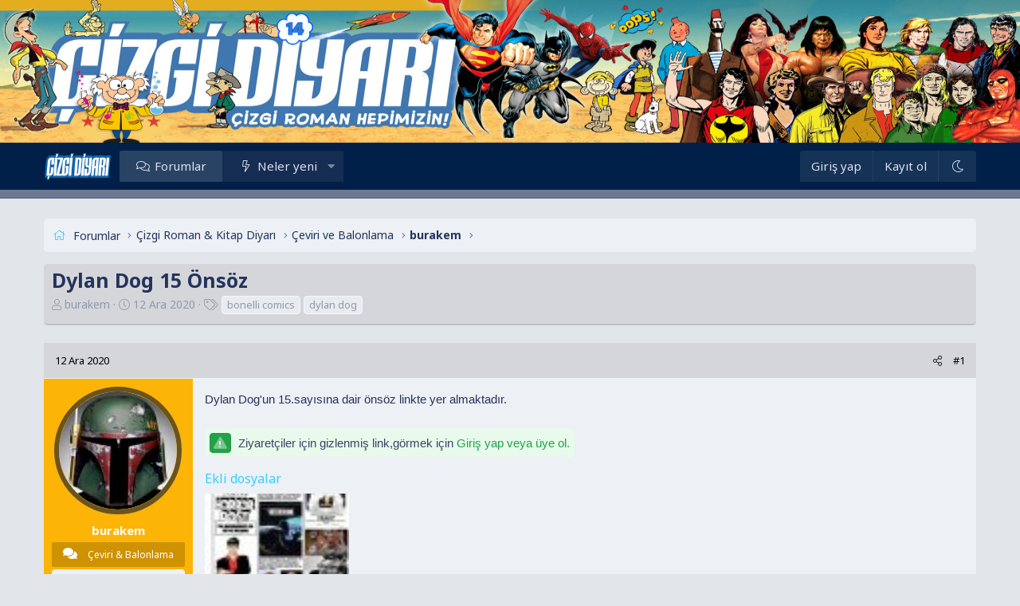

--- FILE ---
content_type: text/html; charset=utf-8
request_url: https://www.cizgidiyari.com/forum/k/dylan-dog-15-onsoz.151320/
body_size: 13087
content:
<!DOCTYPE html>
<html id="XF" lang="tr-TR" dir="LTR"
	data-app="public"
	data-template="thread_view"
	data-container-key="node-718"
	data-content-key="thread-151320"
	data-logged-in="false"
	data-cookie-prefix="xf_"
	data-csrf="1762934937,cb6f39c161ff47d3be67b871ee86280b"
	class="has-no-js template-thread_view XenBase layout-default style-light sidebar-below   xb-toggle-default xb-sidebar-show"
	>
<head>
	<meta charset="utf-8" />
	<meta http-equiv="X-UA-Compatible" content="IE=Edge" />
	<meta name="viewport" content="width=device-width, initial-scale=1, viewport-fit=cover">

	
	
	

	<title>Dylan Dog 15 Önsöz | ÇizgiDiyarı - Çizgi Roman Hepimizin!</title>
<link crossorigin="anonymous" media="all" rel="stylesheet" href="//www.cizgidiyari.com/forum/styles/bolt/xenforo/ek2.css" />
	<link rel="manifest" href="/forum/webmanifest.php">
	
		<meta name="theme-color" content="#1c46ea" />
	

	<meta name="apple-mobile-web-app-title" content="ÇizgiDiyarı">
	

	
		
		<meta name="description" content="Dylan Dog&#039;un 15.sayısına dair önsöz linkte yer almaktadır. 

https://www.mediafire.com/view/vurb8nhu2s7f0oq/15a.jpg/file" />
		<meta property="og:description" content="Dylan Dog&#039;un 15.sayısına dair önsöz linkte yer almaktadır. 

https://www.mediafire.com/view/vurb8nhu2s7f0oq/15a.jpg/file" />
		<meta property="twitter:description" content="Dylan Dog&#039;un 15.sayısına dair önsöz linkte yer almaktadır. 

https://www.mediafire.com/view/vurb8nhu2s7f0oq/15a.jpg/file" />
	
	
		<meta property="og:url" content="https://www.cizgidiyari.com/forum/k/dylan-dog-15-onsoz.151320/" />
	
		<link rel="canonical" href="https://www.cizgidiyari.com/forum/k/dylan-dog-15-onsoz.151320/" />
	

	
		
	
	
	<meta property="og:site_name" content="ÇizgiDiyarı - Çizgi Roman Hepimizin!" />


	
	
		
	
	
	<meta property="og:type" content="website" />


	
	
		
	
	
	
		<meta property="og:title" content="Dylan Dog 15 Önsöz" />
		<meta property="twitter:title" content="Dylan Dog 15 Önsöz" />
	


	
	
	
	

	
	
<link rel="preconnect" href="https://fonts.googleapis.com"><link rel="preconnect" href="https://fonts.gstatic.com" crossorigin><link href="https://fonts.googleapis.com/css2?family=Noto+Sans:wght@400;700&display=swap" rel="stylesheet">


	
	
	

	


	<link rel="preload" href="/forum/styles/fonts/fa/fa-light-300.woff2?_v=5.15.3" as="font" type="font/woff2" crossorigin="anonymous" />


	<link rel="preload" href="/forum/styles/fonts/fa/fa-solid-900.woff2?_v=5.15.3" as="font" type="font/woff2" crossorigin="anonymous" />


<link rel="preload" href="/forum/styles/fonts/fa/fa-brands-400.woff2?_v=5.15.3" as="font" type="font/woff2" crossorigin="anonymous" />

	<link rel="stylesheet" href="/forum/css.php?css=public%3Anormalize.css%2Cpublic%3Afa.css%2Cpublic%3Acore.less%2Cpublic%3Aapp.less&amp;s=2&amp;l=9&amp;d=1750159521&amp;k=034405c740f279c15adbbc41dfccb627ca90db04" />

	<link rel="stylesheet" href="/forum/css.php?css=public%3Aattachments.less%2Cpublic%3Amessage.less%2Cpublic%3Ashare_controls.less%2Cpublic%3Axb.less%2Cpublic%3Axgt_ziyaretcilere_link_gizle.less%2Cpublic%3Aextra.less&amp;s=2&amp;l=9&amp;d=1750159521&amp;k=a2b8e9a40a2c66cdf615a5fed48728d74cc33096" />

	
		<script src="/forum/js/xf/preamble.min.js?_v=71641085"></script>
	


	
	
	



	<style>
		
			@font-face {
				font-family: 'CCComicrazy Roman';
				src: url('/data/fonts/CCComicrazy Roman.ttf') format('truetype');
				font-weight: normal;
				font-style: normal;
			}
		
	</style>


<script class="js-klEditorTemplates" type="application/json">
	[]
</script>
</head>
<body data-template="thread_view">

<div class="p-pageWrapper" id="top">

<div class="p-pageWrapper--helper"></div>



<div class="xb-page-wrapper xb-canvas-menuActive">
	
	
	<div class="xb-page-wrapper--helper"><a href="https://www.cizgidiyari.com/" class="xb-page-wrapper--helperLink"></a></div>
		

<div class="xb-content-wrapper">
	<div class="navigation-helper"></div>




	<div class="p-navSticky p-navSticky--primary" data-xf-init="sticky-header">
		
	<div class="p-nav--wrapper">
	<nav class="p-nav">
		<div class="p-nav-inner">
			<button type="button" class="button--plain p-nav-menuTrigger button" data-xf-click="off-canvas" data-menu=".js-headerOffCanvasMenu" tabindex="0" aria-label="Menü"><span class="button-text">
				<i aria-hidden="true"></i>
			</span></button>

			<div class="p-nav-smallLogo">
				<a href="https://www.cizgidiyari.com/">
							
					<img src="https://www.cizgidiyari.com/brand.png" srcset="" alt="ÇizgiDiyarı - Çizgi Roman Hepimizin!"
						width="125" height="57" />
					
						<img src="https://www.cizgidiyari.com/brand.png" alt="ÇizgiDiyarı - Çizgi Roman Hepimizin!" class="logo-mobile" />
					
					
				</a>
			</div>

			<div class="p-nav-scroller hScroller" data-xf-init="h-scroller" data-auto-scroll=".p-navEl.is-selected">
				<div class="hScroller-scroll">
					<ul class="p-nav-list js-offCanvasNavSource">
					
						<li class="navforums">
							
	<div class="p-navEl is-selected" >
		

			
	
	<a href="/forum/"
		class="p-navEl-link "
		
		data-xf-key="1"
		data-nav-id="forums">Forumlar</a>


			

		
		
	</div>

						</li>
					
						<li class="navwhatsNew">
							
	<div class="p-navEl " data-has-children="true">
		

			
	
	<a href="/forum/whats-new/"
		class="p-navEl-link p-navEl-link--splitMenu "
		
		
		data-nav-id="whatsNew">Neler yeni</a>


			<a data-xf-key="2"
				data-xf-click="menu"
				data-menu-pos-ref="< .p-navEl"
				class="p-navEl-splitTrigger"
				role="button"
				tabindex="0"
				aria-label="Genişletilmiş geçiş"
				aria-expanded="false"
				aria-haspopup="true"></a>

		
		
			<div class="menu menu--structural" data-menu="menu" aria-hidden="true">
				<div class="menu-content">
					
						
	
	
	<a href="/forum/pages/new-threads"
		class="menu-linkRow u-indentDepth0 js-offCanvasCopy "
		
		
		data-nav-id="yenikonular">Yeni Konular</a>

	

					
						
	
	
	<a href="/forum/whats-new/posts/"
		class="menu-linkRow u-indentDepth0 js-offCanvasCopy "
		 rel="nofollow"
		
		data-nav-id="whatsNewPosts">Yeni mesajlar</a>

	

					
				</div>
			</div>
		
	</div>

						</li>
					
					</ul>
				</div>
			</div>
			
			

			
			
			<div class="p-nav-opposite">
				<div class="p-navgroup p-account p-navgroup--guest">
					
						<a href="/forum/login/" class="p-navgroup-link p-navgroup-link--textual p-navgroup-link--logIn"
							data-xf-click="overlay" data-follow-redirects="on">
							<span class="p-navgroup-linkText">Giriş yap</span>
						</a>
						
							<a href="/forum/register/" class="p-navgroup-link p-navgroup-link--textual p-navgroup-link--register"
								data-xf-click="overlay" data-follow-redirects="on">
								<span class="p-navgroup-linkText">Kayıt ol</span>
							</a>
						
					
					
						
						<a href="/forum/misc/style?style_id=3&amp;t=1762934937%2Ccb6f39c161ff47d3be67b871ee86280b" class="p-navgroup-link p-navgroup-link--iconic p-navgroup-link--switch" data-xf-init="tooltip" aria-label="Dark Mode" title="Dark Mode">
							<i aria-hidden="true"></i>
						</a>
					
					
				</div>

				<div class="p-navgroup p-discovery p-discovery--noSearch">
					<a href="/forum/whats-new/"
						class="p-navgroup-link p-navgroup-link--iconic p-navgroup-link--whatsnew"
						aria-label="Neler yeni"
						title="Neler yeni">
						<i aria-hidden="true"></i>
						<span class="p-navgroup-linkText">Neler yeni</span>
					</a>

					
				</div>
			</div>
				

		</div>
	</nav>
	</div>

	</div>
	
	
		<div class="p-sectionLinks--wrapper">
			<div class="p-sectionLinks p-sectionLinks--empty">
					<div class="p-sectionLinks-right">
						
						
							
	

						
					</div>
			</div>
		</div>
	



<div class="offCanvasMenu offCanvasMenu--nav js-headerOffCanvasMenu" data-menu="menu" aria-hidden="true" data-ocm-builder="navigation">
	<div class="offCanvasMenu-backdrop" data-menu-close="true"></div>
	<div class="offCanvasMenu-content">
		<div class="offCanvasMenu-content--inner">
		
		<div class="offCanvasMenu-header">
			Menü
			<a class="offCanvasMenu-closer" data-menu-close="true" role="button" tabindex="0" aria-label="Kapat"></a>
		</div>
		
			<div class="p-offCanvasRegisterLink">
				<div class="offCanvasMenu-linkHolder">
					<a href="/forum/login/" class="offCanvasMenu-link" data-xf-click="overlay" data-menu-close="true">
						Giriş yap
					</a>
				</div>
				<hr class="offCanvasMenu-separator" />
				
					<div class="offCanvasMenu-linkHolder">
						<a href="/forum/register/" class="offCanvasMenu-link" data-xf-click="overlay" data-menu-close="true">
							Kayıt ol
						</a>
					</div>
					<hr class="offCanvasMenu-separator" />
				
			</div>
		
		<div class="offCanvasMenu-subHeader">Navigasyon</div>
		<div class="js-offCanvasNavTarget"></div>
		<div class="offCanvasMenu-installBanner js-installPromptContainer" style="display: none;" data-xf-init="install-prompt">
			<div class="offCanvasMenu-installBanner-header">Uygulamayı yükle</div>
			<button type="button" class="js-installPromptButton button"><span class="button-text">Yükle</span></button>
		</div>

			<div class="offCanvasMenu-subHeader">Daha fazla seçenek</div>
					
						
						<div class="offCanvasMenu-linkHolder">
						<a href="/forum/misc/style?style_id=3&amp;t=1762934937%2Ccb6f39c161ff47d3be67b871ee86280b"
						   								class="offCanvasMenu-link offCanvasMenu-link--switch"
								 						data-xf-init="tooltip"
						   								data-nav-id="lightswitch"
														title="Dark Mode">Dark Mode
						</a>
							</div>
					
			
			
			<div class="offCanvasMenu-linkHolder">
				<a class="offCanvasMenu-link" data-menu-close="true" data-nav-id="closeMenu" role="button" tabindex="0" aria-label="Kapat">Kapat Menü</a>
			</div>
			
		</div>

	</div>
</div>

	
	
<div class="p-body">
	<div class="p-body-inner">
		
		<!--XF:EXTRA_OUTPUT-->

		
			<div style="margin-top:10px"></div>
		
	
		

		 
		
		
	
		<div class="p-breadcrumbs--parent ">
		<ul class="p-breadcrumbs "
			itemscope itemtype="https://schema.org/BreadcrumbList">
		
			

			
			

			

			
				
				
	<li itemprop="itemListElement" itemscope itemtype="https://schema.org/ListItem">
		<a href="/forum/" itemprop="item">
			<span itemprop="name">Forumlar</span>
		</a>
		<meta itemprop="position" content="1" />
	</li>

			
			
				
				
	<li itemprop="itemListElement" itemscope itemtype="https://schema.org/ListItem">
		<a href="/forum/#cizgi-roman-kitap-diyari.10" itemprop="item">
			<span itemprop="name">Çizgi Roman &amp; Kitap Diyarı</span>
		</a>
		<meta itemprop="position" content="2" />
	</li>

			
				
				
	<li itemprop="itemListElement" itemscope itemtype="https://schema.org/ListItem">
		<a href="/forum/f/ceviri-ve-balonlama.290/" itemprop="item">
			<span itemprop="name">Çeviri ve Balonlama</span>
		</a>
		<meta itemprop="position" content="3" />
	</li>

			
				
				
	<li itemprop="itemListElement" itemscope itemtype="https://schema.org/ListItem">
		<a href="/forum/f/burakem.718/" itemprop="item">
			<span itemprop="name">burakem</span>
		</a>
		<meta itemprop="position" content="4" />
	</li>

			

		
		</ul>
		
		</div>
	

		
		

		
	<noscript class="js-jsWarning"><div class="blockMessage blockMessage--important blockMessage--iconic u-noJsOnly">JavaScript devre dışı. Daha iyi bir deneyim için, önce lütfen tarayıcınızda JavaScript'i etkinleştirin.</div></noscript>

		
	<div class="blockMessage blockMessage--important blockMessage--iconic js-browserWarning" style="display: none">Çok eski bir web tarayıcısı kullanıyorsunuz. Bu veya diğer siteleri görüntülemekte sorunlar yaşayabilirsiniz..<br />Tarayıcınızı güncellemeli veya <a href="https://www.google.com/chrome/" target="_blank">alternatif bir tarayıcı</a> kullanmalısınız.</div>


		
		 
			
		
			<div class="p-body-header">
			
				
					<div class="p-title ">
					
						
							<h1 class="p-title-value">Dylan Dog 15 Önsöz</h1>
						
						
					
					</div>
				

				
					<div class="p-description">
	<ul class="listInline listInline--bullet">
		<li>
			<i class="fa--xf fal fa-user" aria-hidden="true" title="Konuyu Başlatan"></i>
			<span class="u-srOnly">Konuyu Başlatan</span>

			<a href="/forum/members/burakem.1776/" class="username  u-concealed" dir="auto" data-user-id="1776" data-xf-init="member-tooltip">burakem</a>
		</li>
		<li>
			<i class="fa--xf fal fa-clock" aria-hidden="true" title="Başlangıç tarihi"></i>
			<span class="u-srOnly">Başlangıç tarihi</span>

			<a href="/forum/k/dylan-dog-15-onsoz.151320/" class="u-concealed"><time  class="u-dt" dir="auto" datetime="2020-12-12T13:42:09+0000" data-time="1607780529" data-date-string="12 Ara 2020" data-time-string="13:42" title="12 Ara 2020 13:42&#039;de">12 Ara 2020</time></a>
		</li>
		
			<li>
				

	

	<dl class="tagList tagList--thread-151320 ">
		<dt>
			
				
		<i class="fa--xf fal fa-tags" aria-hidden="true" title="Etiketler"></i>
		<span class="u-srOnly">Etiketler</span>
	
			
		</dt>
		<dd>
			<span class="js-tagList">
				
					
						<a href="/forum/tags/bonelli-comics/" class="tagItem tagItem--tag_bonelli-comics" dir="auto">
							bonelli comics
						</a>
					
						<a href="/forum/tags/dylan-dog/" class="tagItem tagItem--tag_dylan-dog" dir="auto">
							dylan dog
						</a>
					
				
			</span>
		</dd>
	</dl>


			</li>
		
	</ul>
</div>
				
			
			</div>
		
		
		

		

<div class="p-body-main  ">
			
			<div class="p-body-contentCol"></div>
			

			

			<div class="p-body-content">
				
				
				
					
						
				
				<div class="p-body-pageContent">










	
	
	
		
	
	
	


	
	
	
		
	
	
	


	
	
		
	
	
	


	
	












	

	
		
	



<div class="block-outer">
	<div class="block-outer-opposite">
		
	</div>
</div>
















<div class="block block--messages" data-xf-init="" data-type="post" data-href="/forum/inline-mod/" data-search-target="*">

	<span class="u-anchorTarget" id="posts"></span>

	
		
	

	

	<div class="block-outer"></div>

	

	
		
	<div class="block-outer js-threadStatusField"></div>

	

	<div class="block-container lbContainer"
		data-xf-init="lightbox select-to-quote"
		data-message-selector=".js-post"
		data-lb-id="thread-151320"
		data-lb-universal="0">

		<div class="block-body js-replyNewMessageContainer">
			
				

					

					
						

	


	

	

	
	<article class="message message--post js-post js-inlineModContainer  "
		data-author="burakem"
		data-content="post-686262"
		id="js-post-686262">

		<span class="u-anchorTarget" id="post-686262"></span>
		
			<div class="message-header">
				
								

	<header class="message-attribution message-attribution--split">
		<ul class="message-attribution-main listInline ">
			
			
			<li class="u-concealed">
				<a href="/forum/k/dylan-dog-15-onsoz.151320/post-686262" rel="nofollow">
					<time  class="u-dt" dir="auto" datetime="2020-12-12T13:42:09+0000" data-time="1607780529" data-date-string="12 Ara 2020" data-time-string="13:42" title="12 Ara 2020 13:42&#039;de" itemprop="datePublished">12 Ara 2020</time>
				</a>
			</li>
			
		</ul>

		<ul class="message-attribution-opposite message-attribution-opposite--list ">

			
			
			
			
			<li>
				<a href="/forum/k/dylan-dog-15-onsoz.151320/post-686262"
					class="message-attribution-gadget"
					data-xf-init="share-tooltip"
					data-href="/forum/posts/686262/share"
					aria-label="Paylaş"
					rel="nofollow">
					<i class="fa--xf fal fa-share-alt" aria-hidden="true"></i>
				</a>
			</li>
			
			
				<li>
					<a href="/forum/k/dylan-dog-15-onsoz.151320/post-686262" rel="nofollow">
						#1
					</a>
				</li>
			
		</ul>
	</header>

							
			</div>
		

		
			<div class="message-inner">
				
					<div class="message-cell message-cell--user">
						

	<section itemscope itemtype="https://schema.org/Person" class="message-user bgdc-19">
		<div class="message-avatar ">
			<div class="message-avatar-wrapper">
				
					<a href="/forum/members/burakem.1776/" class="avatar avatar--l" data-user-id="1776" data-xf-init="member-tooltip">
			<img src="/forum/data/avatars/l/1/1776.jpg?1694438089"  alt="burakem" class="avatar-u1776-l" width="192" height="192" loading="lazy" itemprop="image" /> 
		</a>
				
				
			</div>
		</div>
		<div class="message-userDetails">
			<h4 class="message-name"><a href="/forum/members/burakem.1776/" class="username " dir="auto" data-user-id="1776" data-xf-init="member-tooltip"><span class="username--style19" itemprop="name">burakem</span></a></h4>
			
			<div class="userBanner uyebg cevirirutbe message-userBanner" itemprop="jobTitle"><span class="userBanner-before"></span><strong><i class="fas fa-comments"></i> Çeviri & Balonlama</strong><span class="userBanner-after"></span></div>
		</div>
		
			
			
				<div class="message-userExtras">
				
					
						<dl class="pairs pairs--justified">
							
								<dt><i class="fa--xf fal fa-calendar fa-fw" aria-hidden="true" data-xf-init="tooltip" title="Katılım"></i></dt>
							
							<dd>3 Kas 2009</dd>
						</dl>
					
					
						<dl class="pairs pairs--justified">
							
								<dt><i class="fa--xf fal fa-comments fa-fw" aria-hidden="true" data-xf-init="tooltip" title="Mesajlar"></i></dt>
							
							<dd>224</dd>
						</dl>
					
					
					
						<dl class="pairs pairs--justified">
							
								<dt><i class="fa--xf fal fa-thumbs-up fa-fw" aria-hidden="true" data-xf-init="tooltip" title="Tepkime puanı"></i></dt>
							
							<dd>2,881</dd>
						</dl>
					
					
					
					
					
					
						

	

						
					
				
				</div>
			
		
		<span class="message-userArrow"></span>
	</section>

						
					</div>
				

				
					<div class="message-cell message-cell--main">
					
						<div class="message-main js-quickEditTarget">

							

							<div class="message-content js-messageContent">
							

								
									
	
	
	

								

								
									

	<div class="message-userContent lbContainer js-lbContainer "
		data-lb-id="post-686262"
		data-lb-caption-desc="burakem &middot; 12 Ara 2020 13:42&#039;de">

		
			

	

		

		<article class="message-body js-selectToQuote">
			
				
			
			
				<div class="bbWrapper">Dylan Dog&#039;un 15.sayısına dair önsöz linkte yer almaktadır. <br />
<br />

<div class="xgt-GizliLink">
	 
		 <i class="fad fa-exclamation-triangle"></i> 
	
	Ziyaretçiler için gizlenmiş link,görmek için 
	<a href="/forum/login/" data-xf-click="overlay">Giriş yap veya üye ol.</a>
</div></div>
			
			<div class="js-selectToQuoteEnd">&nbsp;</div>
			
				
			
		</article>

		
			

	

		

		
			
	
		
		<section class="message-attachments">
			<h4 class="block-textHeader">Ekli dosyalar</h4>
			<ul class="attachmentList">
				
					
						
	<li class="file file--linked">
		<a class="u-anchorTarget" id="attachment-3501"></a>
		
			
	


			<a class="file-preview " href="/forum/attachments/15a-jpg.3501/" target="_blank">
				<img src="/forum/data/attachments/1/1988-1394eaa97032351b6593a82c6391857b.jpg" alt="15a.jpg"
					width="72" height="100" loading="lazy" />
			</a>
		

		<div class="file-content">
			<div class="file-info">
				<span class="file-name" title="15a.jpg">15a.jpg</span>
				<div class="file-meta">
					102.7 KB
					
					&middot; Görüntü: 17
					
				</div>
			</div>
		</div>
	</li>

					
				
			</ul>
		</section>
	

		
	</div>

								

								
									
	

								

								
									
	

								

							
							</div>

							
								
	<footer class="message-footer">
		

		<div class="reactionsBar js-reactionsList is-active">
			
	
	
		<ul class="reactionSummary">
		
			<li><span class="reaction reaction--small reaction--1" data-reaction-id="1"><i aria-hidden="true"></i><img src="[data-uri]" class="reaction-sprite js-reaction" alt="Like" title="Like" /></span></li>
		
		</ul>
	


<span class="u-srOnly">Tepkiler:</span>
<a class="reactionsBar-link" href="/forum/posts/686262/reactions" data-xf-click="overlay" data-cache="false" rel="nofollow"><bdi>I&#039;mystery</bdi>, <bdi>Dindar Diker</bdi>, <bdi>direnc11</bdi> ve 4 diğerleri</a>
		</div>

		<div class="js-historyTarget message-historyTarget toggleTarget" data-href="trigger-href"></div>
	</footer>

							
						</div>

					
					</div>
				
			</div>
		
	</article>

	
	

					

					

				

					

					
						

	


	

	

	
	<article class="message message--post js-post js-inlineModContainer  "
		data-author="yeryüzü"
		data-content="post-686271"
		id="js-post-686271">

		<span class="u-anchorTarget" id="post-686271"></span>
		
			<div class="message-header">
				
								

	<header class="message-attribution message-attribution--split">
		<ul class="message-attribution-main listInline ">
			
			
			<li class="u-concealed">
				<a href="/forum/k/dylan-dog-15-onsoz.151320/post-686271" rel="nofollow">
					<time  class="u-dt" dir="auto" datetime="2020-12-12T14:36:04+0000" data-time="1607783764" data-date-string="12 Ara 2020" data-time-string="14:36" title="12 Ara 2020 14:36&#039;de" itemprop="datePublished">12 Ara 2020</time>
				</a>
			</li>
			
		</ul>

		<ul class="message-attribution-opposite message-attribution-opposite--list ">

			
			
			
			
			<li>
				<a href="/forum/k/dylan-dog-15-onsoz.151320/post-686271"
					class="message-attribution-gadget"
					data-xf-init="share-tooltip"
					data-href="/forum/posts/686271/share"
					aria-label="Paylaş"
					rel="nofollow">
					<i class="fa--xf fal fa-share-alt" aria-hidden="true"></i>
				</a>
			</li>
			
			
				<li>
					<a href="/forum/k/dylan-dog-15-onsoz.151320/post-686271" rel="nofollow">
						#2
					</a>
				</li>
			
		</ul>
	</header>

							
			</div>
		

		
			<div class="message-inner">
				
					<div class="message-cell message-cell--user">
						

	<section itemscope itemtype="https://schema.org/Person" class="message-user bgdc-17">
		<div class="message-avatar message-avatar--online">
			<div class="message-avatar-wrapper">
				
					<a href="/forum/members/yeryuzu.21027/" class="avatar avatar--l" data-user-id="21027" data-xf-init="member-tooltip">
			<img src="/forum/data/avatars/l/21/21027.jpg?1694438104"  alt="yeryüzü" class="avatar-u21027-l" width="192" height="192" loading="lazy" itemprop="image" /> 
		</a>
				
				
					<span class="message-avatar-online" tabindex="0" data-xf-init="tooltip" data-trigger="auto" title="Şu an çevrim içi"></span>
				
			</div>
		</div>
		<div class="message-userDetails">
			<h4 class="message-name"><a href="/forum/members/yeryuzu.21027/" class="username " dir="auto" data-user-id="21027" data-xf-init="member-tooltip"><span class="username--style17 username--staff username--moderator username--admin" itemprop="name">yeryüzü</span></a></h4>
			
			<div class="userBanner uyebg yoneticirutbe message-userBanner" itemprop="jobTitle"><span class="userBanner-before"></span><strong><i class="fas fa-tools"></i> Yönetici</strong><span class="userBanner-after"></span></div>
		</div>
		
			
			
				<div class="message-userExtras">
				
					
						<dl class="pairs pairs--justified">
							
								<dt><i class="fa--xf fal fa-calendar fa-fw" aria-hidden="true" data-xf-init="tooltip" title="Katılım"></i></dt>
							
							<dd>3 Eki 2011</dd>
						</dl>
					
					
						<dl class="pairs pairs--justified">
							
								<dt><i class="fa--xf fal fa-comments fa-fw" aria-hidden="true" data-xf-init="tooltip" title="Mesajlar"></i></dt>
							
							<dd>17,549</dd>
						</dl>
					
					
					
						<dl class="pairs pairs--justified">
							
								<dt><i class="fa--xf fal fa-thumbs-up fa-fw" aria-hidden="true" data-xf-init="tooltip" title="Tepkime puanı"></i></dt>
							
							<dd>84,461</dd>
						</dl>
					
					
					
					
						<dl class="pairs pairs--justified">
							
								<dt><i class="fa--xf fal fa-map fa-fw" aria-hidden="true" data-xf-init="tooltip" title="Konum"></i></dt>
							
							<dd>
								
									<a href="/forum/misc/location-info?location=hi%C3%A7biryerde+%3A%29" rel="nofollow noreferrer" target="_blank" class="u-concealed">hiçbiryerde :)</a>
								
							</dd>
						</dl>
					
					
					
						

	

						
					
				
				</div>
			
		
		<span class="message-userArrow"></span>
	</section>

						
					</div>
				

				
					<div class="message-cell message-cell--main">
					
						<div class="message-main js-quickEditTarget">

							

							<div class="message-content js-messageContent">
							

								
									
	
	
	

								

								
									

	<div class="message-userContent lbContainer js-lbContainer "
		data-lb-id="post-686271"
		data-lb-caption-desc="yeryüzü &middot; 12 Ara 2020 14:36&#039;de">

		

		<article class="message-body js-selectToQuote">
			
				
			
			
				<div class="bbWrapper"><span style="font-family: 'Tahoma'"><span style="color: Black"><span style="font-size: 15px">Teşekkür ederim sevgili &quot;burakem&quot;;<br />
bu çalışmalarla her bir kitap daha<br />
bir anlamlı hale geliyor, daha bir<br />
&quot;güzelleşiyor&quot;. Selamlar, saygılar...</span></span></span></div>
			
			<div class="js-selectToQuoteEnd">&nbsp;</div>
			
				
			
		</article>

		

		
	</div>

								

								
									
	

								

								
									
	

								

							
							</div>

							
								
	<footer class="message-footer">
		

		<div class="reactionsBar js-reactionsList is-active">
			
	
	
		<ul class="reactionSummary">
		
			<li><span class="reaction reaction--small reaction--1" data-reaction-id="1"><i aria-hidden="true"></i><img src="[data-uri]" class="reaction-sprite js-reaction" alt="Like" title="Like" /></span></li>
		
		</ul>
	


<span class="u-srOnly">Tepkiler:</span>
<a class="reactionsBar-link" href="/forum/posts/686271/reactions" data-xf-click="overlay" data-cache="false" rel="nofollow">3 people</a>
		</div>

		<div class="js-historyTarget message-historyTarget toggleTarget" data-href="trigger-href"></div>
	</footer>

							
						</div>

					
					</div>
				
			</div>
		
	</article>

	
	

					

					

				

					

					
						

	


	

	

	
	<article class="message message--post js-post js-inlineModContainer  "
		data-author="prince"
		data-content="post-686293"
		id="js-post-686293">

		<span class="u-anchorTarget" id="post-686293"></span>
		
			<div class="message-header">
				
								

	<header class="message-attribution message-attribution--split">
		<ul class="message-attribution-main listInline ">
			
			
			<li class="u-concealed">
				<a href="/forum/k/dylan-dog-15-onsoz.151320/post-686293" rel="nofollow">
					<time  class="u-dt" dir="auto" datetime="2020-12-12T15:37:57+0000" data-time="1607787477" data-date-string="12 Ara 2020" data-time-string="15:37" title="12 Ara 2020 15:37&#039;de" itemprop="datePublished">12 Ara 2020</time>
				</a>
			</li>
			
		</ul>

		<ul class="message-attribution-opposite message-attribution-opposite--list ">

			
			
			
			
			<li>
				<a href="/forum/k/dylan-dog-15-onsoz.151320/post-686293"
					class="message-attribution-gadget"
					data-xf-init="share-tooltip"
					data-href="/forum/posts/686293/share"
					aria-label="Paylaş"
					rel="nofollow">
					<i class="fa--xf fal fa-share-alt" aria-hidden="true"></i>
				</a>
			</li>
			
			
				<li>
					<a href="/forum/k/dylan-dog-15-onsoz.151320/post-686293" rel="nofollow">
						#3
					</a>
				</li>
			
		</ul>
	</header>

							
			</div>
		

		
			<div class="message-inner">
				
					<div class="message-cell message-cell--user">
						

	<section itemscope itemtype="https://schema.org/Person" class="message-user bgdc-23">
		<div class="message-avatar ">
			<div class="message-avatar-wrapper">
				
					<a href="/forum/members/prince.35205/" class="avatar avatar--l" data-user-id="35205" data-xf-init="member-tooltip">
			<img src="/forum/data/avatars/l/35/35205.jpg?1694438109"  alt="prince" class="avatar-u35205-l" width="192" height="192" loading="lazy" itemprop="image" /> 
		</a>
				
				
			</div>
		</div>
		<div class="message-userDetails">
			<h4 class="message-name"><a href="/forum/members/prince.35205/" class="username " dir="auto" data-user-id="35205" data-xf-init="member-tooltip"><span class="username--style23" itemprop="name">prince</span></a></h4>
			
			<div class="userBanner uyebg onurrutbe message-userBanner" itemprop="jobTitle"><span class="userBanner-before"></span><strong><i class="fas fa-award"></i> Onursal Üye</strong><span class="userBanner-after"></span></div>
		</div>
		
			
			
				<div class="message-userExtras">
				
					
						<dl class="pairs pairs--justified">
							
								<dt><i class="fa--xf fal fa-calendar fa-fw" aria-hidden="true" data-xf-init="tooltip" title="Katılım"></i></dt>
							
							<dd>20 Ağu 2012</dd>
						</dl>
					
					
						<dl class="pairs pairs--justified">
							
								<dt><i class="fa--xf fal fa-comments fa-fw" aria-hidden="true" data-xf-init="tooltip" title="Mesajlar"></i></dt>
							
							<dd>4,496</dd>
						</dl>
					
					
					
						<dl class="pairs pairs--justified">
							
								<dt><i class="fa--xf fal fa-thumbs-up fa-fw" aria-hidden="true" data-xf-init="tooltip" title="Tepkime puanı"></i></dt>
							
							<dd>28,137</dd>
						</dl>
					
					
					
					
					
					
						

	

						
					
				
				</div>
			
		
		<span class="message-userArrow"></span>
	</section>

						
					</div>
				

				
					<div class="message-cell message-cell--main">
					
						<div class="message-main js-quickEditTarget">

							

							<div class="message-content js-messageContent">
							

								
									
	
	
	

								

								
									

	<div class="message-userContent lbContainer js-lbContainer "
		data-lb-id="post-686293"
		data-lb-caption-desc="prince &middot; 12 Ara 2020 15:37&#039;de">

		

		<article class="message-body js-selectToQuote">
			
				
			
			
				<div class="bbWrapper"><span style="font-size: 15px">Emeğinize çok teşekkür ediyorum.</span></div>
			
			<div class="js-selectToQuoteEnd">&nbsp;</div>
			
				
			
		</article>

		

		
	</div>

								

								
									
	

								

								
									
	

								

							
							</div>

							
								
	<footer class="message-footer">
		

		<div class="reactionsBar js-reactionsList is-active">
			
	
	
		<ul class="reactionSummary">
		
			<li><span class="reaction reaction--small reaction--1" data-reaction-id="1"><i aria-hidden="true"></i><img src="[data-uri]" class="reaction-sprite js-reaction" alt="Like" title="Like" /></span></li>
		
		</ul>
	


<span class="u-srOnly">Tepkiler:</span>
<a class="reactionsBar-link" href="/forum/posts/686293/reactions" data-xf-click="overlay" data-cache="false" rel="nofollow">3 people</a>
		</div>

		<div class="js-historyTarget message-historyTarget toggleTarget" data-href="trigger-href"></div>
	</footer>

							
						</div>

					
					</div>
				
			</div>
		
	</article>

	
	

					

					

				
			
		</div>
	</div>

	
		<div class="block-outer block-outer--after">
			
				

				
				
					<div class="block-outer-opposite">
						
							<a href="/forum/login/" class="button--link button--wrap button" data-xf-click="overlay"><span class="button-text">
								Cevap yazmak için giriş yap yada kayıt ol.
							</span></a>
						
					</div>
				
			
		</div>
	

	
	

</div>











<div class="blockMessage blockMessage--none">
	

	
		

		<div class="shareButtons shareButtons--iconic" data-xf-init="share-buttons" data-page-url="" data-page-title="" data-page-desc="" data-page-image="">
			
				<span class="shareButtons-label">Paylaş:</span>
			

			<div class="shareButtons-buttons">
				
					
						<a class="shareButtons-button shareButtons-button--brand shareButtons-button--facebook" data-href="https://www.facebook.com/sharer.php?u={url}">
							<i aria-hidden="true"></i>
							<span>Facebook</span>
						</a>
					

					
						<a class="shareButtons-button shareButtons-button--brand shareButtons-button--twitter" data-href="https://twitter.com/intent/tweet?url={url}&amp;text={title}">
							<i aria-hidden="true"></i>
							<span>Twitter</span>
						</a>
					

					
						<a class="shareButtons-button shareButtons-button--brand shareButtons-button--reddit" data-href="https://reddit.com/submit?url={url}&amp;title={title}">
							<i aria-hidden="true"></i>
							<span>Reddit</span>
						</a>
					

					
						<a class="shareButtons-button shareButtons-button--brand shareButtons-button--pinterest" data-href="https://pinterest.com/pin/create/bookmarklet/?url={url}&amp;description={title}&amp;media={image}">
							<i aria-hidden="true"></i>
							<span>Pinterest</span>
						</a>
					

					
						<a class="shareButtons-button shareButtons-button--brand shareButtons-button--tumblr" data-href="https://www.tumblr.com/widgets/share/tool?canonicalUrl={url}&amp;title={title}">
							<i aria-hidden="true"></i>
							<span>Tumblr</span>
						</a>
					

					
						<a class="shareButtons-button shareButtons-button--brand shareButtons-button--whatsApp" data-href="https://api.whatsapp.com/send?text={title}&nbsp;{url}">
							<i aria-hidden="true"></i>
							<span>WhatsApp</span>
						</a>
					

					
						<a class="shareButtons-button shareButtons-button--email" data-href="mailto:?subject={title}&amp;body={url}">
							<i aria-hidden="true"></i>
							<span>E-posta</span>
						</a>
					

					
						<a class="shareButtons-button shareButtons-button--share is-hidden"
							data-xf-init="web-share"
							data-title="" data-text="" data-url=""
							data-hide=".shareButtons-button:not(.shareButtons-button--share)">

							<i aria-hidden="true"></i>
							<span>Paylaş</span>
						</a>
					

					
						<a class="shareButtons-button shareButtons-button--link is-hidden" data-clipboard="{url}">
							<i aria-hidden="true"></i>
							<span>Link</span>
						</a>
					
				
			</div>
		</div>
	

</div>







</div>
				
				
			</div>

			
		</div>

		
		
		
	
		<div class="p-breadcrumbs--parent p-breadcrumbs--bottom">
		<ul class="p-breadcrumbs p-breadcrumbs--bottom"
			itemscope itemtype="https://schema.org/BreadcrumbList">
		
			

			
			

			

			
				
				
	<li itemprop="itemListElement" itemscope itemtype="https://schema.org/ListItem">
		<a href="/forum/" itemprop="item">
			<span itemprop="name">Forumlar</span>
		</a>
		<meta itemprop="position" content="1" />
	</li>

			
			
				
				
	<li itemprop="itemListElement" itemscope itemtype="https://schema.org/ListItem">
		<a href="/forum/#cizgi-roman-kitap-diyari.10" itemprop="item">
			<span itemprop="name">Çizgi Roman &amp; Kitap Diyarı</span>
		</a>
		<meta itemprop="position" content="2" />
	</li>

			
				
				
	<li itemprop="itemListElement" itemscope itemtype="https://schema.org/ListItem">
		<a href="/forum/f/ceviri-ve-balonlama.290/" itemprop="item">
			<span itemprop="name">Çeviri ve Balonlama</span>
		</a>
		<meta itemprop="position" content="3" />
	</li>

			
				
				
	<li itemprop="itemListElement" itemscope itemtype="https://schema.org/ListItem">
		<a href="/forum/f/burakem.718/" itemprop="item">
			<span itemprop="name">burakem</span>
		</a>
		<meta itemprop="position" content="4" />
	</li>

			

		
		</ul>
		
		</div>
	

		
		
		
	</div>
</div>

</div> <!-- closing xb-content-wrapper -->
<footer class="p-footer" id="footer">
	<div class="p-footer--container footer-stretched">

	
	
	
		
			<div class="p-footer-custom">
	<div class="p-footer-inner">

		

		<div class="xb-footer--wrapper">

			
				<div class="xb-footer-block xb-footer-block-1">
					
						<a href="https://www.cizgidiyari.com/">
							<img src="/forum/data/assets/footer_logo/brand.png" alt="ÇizgiDiyarı - Çizgi Roman Hepimizin!" width="" height="" />
						</a>
					
					
	
			
			<p>İçerik sağlayıcı paylaşım sitelerinden biri olan Cizgidiyari.com isimli sitemizde T.C.K 20.ci Madde ve 5651 Sayılı Kanun'un 4.cü maddesinin (2).ci fıkrasına göre tüm üyelerimiz yaptıkları paylaşımlardan sorumludur. Cizgidiyari.com hakkında yapılacak tüm hukuksal şikayetler buradan iletişime geçilmesi halinde ilgili kanunlar ve yönetmelikler çerçevesinde en geç 1 (Bir) Hafta içerisinde Cizgidiyari.com yönetimi olarak tarafımızdan gereken işlemler yapılacaktır.<strong>İletişim : iletisim@cizgidiyari.com </strong>
		</p>
			

					
				</div>
			

			
				<div class="xb-footer-block xb-footer-block-2">
					
					
	
			
				
	<div class="block" data-widget-id="0" data-widget-key="" data-widget-definition="share_page">
		<div class="block-container">
			<h3 class="block-minorHeader">Bu sayfayı paylaş</h3>
			<div class="block-body block-row">
				
					

	
		

		<div class="shareButtons shareButtons--iconic" data-xf-init="share-buttons" data-page-url="" data-page-title="" data-page-desc="" data-page-image="">
			

			<div class="shareButtons-buttons">
				
					
						<a class="shareButtons-button shareButtons-button--brand shareButtons-button--facebook" data-href="https://www.facebook.com/sharer.php?u={url}">
							<i aria-hidden="true"></i>
							<span>Facebook</span>
						</a>
					

					
						<a class="shareButtons-button shareButtons-button--brand shareButtons-button--twitter" data-href="https://twitter.com/intent/tweet?url={url}&amp;text={title}">
							<i aria-hidden="true"></i>
							<span>Twitter</span>
						</a>
					

					
						<a class="shareButtons-button shareButtons-button--brand shareButtons-button--reddit" data-href="https://reddit.com/submit?url={url}&amp;title={title}">
							<i aria-hidden="true"></i>
							<span>Reddit</span>
						</a>
					

					
						<a class="shareButtons-button shareButtons-button--brand shareButtons-button--pinterest" data-href="https://pinterest.com/pin/create/bookmarklet/?url={url}&amp;description={title}&amp;media={image}">
							<i aria-hidden="true"></i>
							<span>Pinterest</span>
						</a>
					

					
						<a class="shareButtons-button shareButtons-button--brand shareButtons-button--tumblr" data-href="https://www.tumblr.com/widgets/share/tool?canonicalUrl={url}&amp;title={title}">
							<i aria-hidden="true"></i>
							<span>Tumblr</span>
						</a>
					

					
						<a class="shareButtons-button shareButtons-button--brand shareButtons-button--whatsApp" data-href="https://api.whatsapp.com/send?text={title}&nbsp;{url}">
							<i aria-hidden="true"></i>
							<span>WhatsApp</span>
						</a>
					

					
						<a class="shareButtons-button shareButtons-button--email" data-href="mailto:?subject={title}&amp;body={url}">
							<i aria-hidden="true"></i>
							<span>E-posta</span>
						</a>
					

					
						<a class="shareButtons-button shareButtons-button--share is-hidden"
							data-xf-init="web-share"
							data-title="" data-text="" data-url=""
							data-hide=".shareButtons-button:not(.shareButtons-button--share)">

							<i aria-hidden="true"></i>
							<span>Paylaş</span>
						</a>
					

					
						<a class="shareButtons-button shareButtons-button--link is-hidden" data-clipboard="{url}">
							<i aria-hidden="true"></i>
							<span>Link</span>
						</a>
					
				
			</div>
		</div>
	

				
			</div>
		</div>
	</div>

			

					
				</div>
			

			

			
			
			

		</div>

		

	</div>
</div>






		

		
			<div class="p-footer-copyright">
				<div class="p-footer-inner">
					<div class="p-footer-copyright--flex">
						
							
								<div class="copyright-left">
									
										Community platform by XenForo<sup>&reg;</sup> <span class="copyright">&copy; 2010-2023 XenForo Ltd.</span></a>
										
									
								</div>
							
								
							
								<div class="copyright-right">	
									
									
											
	<div class="p-footer-default">
	<div class="p-footer-inner">
		<div class="p-footer-row">	
			
				<div class="p-footer-row-main">
					<ul class="p-footer-linkList">
					
                        
						
							<li class="p-linkList-changeStyle"><a href="/forum/misc/style" data-xf-click="overlay"
								data-xf-init="tooltip" title="Tema: Çizgidiyarı Açık" rel="nofollow">
								Tema seçici
							</a></li>
						
						
							
							<li class="p-linkList-styleSwitch"><a href="/forum/misc/style?style_id=3&amp;t=1762934937%2Ccb6f39c161ff47d3be67b871ee86280b" data-xf-init="tooltip" title="Dark Mode">Dark Mode
								</a></li>
						
						
							<li class="p-linkList-changeWidth"><a class="pageWidthToggle  xb-toggle-default" role="button" tabindex="0" data-xf-click="toggle" data-target="html" data-active-class="xb-toggle-default" data-xf-init="toggle-storage" data-storage-type="cookie" data-storage-expiry="31556926" data-storage-key="_xb-width">
								Değiştir genişlik
								</a></li>
						
						
						
					
					</ul>
				</div>
			
			<div class="p-footer-row-opposite">
				<ul class="p-footer-linkList">
					
					

					

					

					
						<li><a href="/forum/help/">Yardım</a></li>
					

					
						<li><a href="https://www.cizgidiyari.com/">Ana sayfa</a></li>
					

					
					<li><a href="/forum/f/-/index.rss" target="_blank" class="p-footer-rssLink" title="RSS"><span aria-hidden="true"><i class="fa--xf fal fa-rss" aria-hidden="true"></i><span class="u-srOnly">RSS</span></span></a></li>
					
				</ul>
			</div>
		</div>
		</div>
	</div>
	
									
									
								</div>
							
						
					</div>
				</div>
			</div>
		

		
	</div>
</footer>

</div> <!-- closing p-pageWrapper -->

	
</div> <!-- closing xb-pageWrapper -->
<div class="u-bottomFixer js-bottomFixTarget">
	
	
</div>


	<div class="u-scrollButtons js-scrollButtons" data-trigger-type="up">
		<a href="#top" class="button--scroll button" data-xf-click="scroll-to"><span class="button-text"><i class="fa--xf fal fa-arrow-up" aria-hidden="true"></i><span class="u-srOnly">Üst</span></span></a>
		
		
	</div>



	<script src="/forum/js/vendor/jquery/jquery-3.5.1.min.js?_v=71641085"></script>
	<script src="/forum/js/vendor/vendor-compiled.js?_v=71641085"></script>
	<script src="/forum/js/xf/core-compiled.js?_v=71641085"></script>
	<script src="/forum/js/editor-manager/hide-refresh.js?_v=71641085"></script>

	<script>
		jQuery.extend(true, XF.config, {
			// 
			userId: 0,
			enablePush: false,
			pushAppServerKey: '',
			url: {
				fullBase: 'https://www.cizgidiyari.com/forum/',
				basePath: '/forum/',
				css: '/forum/css.php?css=__SENTINEL__&s=2&l=9&d=1750159521',
				keepAlive: '/forum/login/keep-alive'
			},
			cookie: {
				path: '/',
				domain: '',
				prefix: 'xf_',
				secure: true,
				consentMode: 'disabled',
				consented: ["optional","_third_party"]
			},
			cacheKey: '969bed25c5cc7d133dce12755f0541f4',
			csrf: '1762934937,cb6f39c161ff47d3be67b871ee86280b',
			js: {"\/forum\/js\/editor-manager\/hide-refresh.js?_v=71641085":true},
			css: {"public:attachments.less":true,"public:message.less":true,"public:share_controls.less":true,"public:xb.less":true,"public:xgt_ziyaretcilere_link_gizle.less":true,"public:extra.less":true},
			time: {
				now: 1762934937,
				today: 1762905600,
				todayDow: 3,
				tomorrow: 1762992000,
				yesterday: 1762819200,
				week: 1762387200
			},
			borderSizeFeature: '3px',
			fontAwesomeWeight: 'l',
			enableRtnProtect: true,
			
			enableFormSubmitSticky: true,
			uploadMaxFilesize: 268435456,
			allowedVideoExtensions: ["m4v","mov","mp4","mp4v","mpeg","mpg","ogv","webm"],
			allowedAudioExtensions: ["mp3","opus","ogg","wav"],
			shortcodeToEmoji: true,
			visitorCounts: {
				conversations_unread: '0',
				alerts_unviewed: '0',
				total_unread: '0',
				title_count: true,
				icon_indicator: true
			},
			jsState: {},
			publicMetadataLogoUrl: '',
			publicPushBadgeUrl: 'https://www.cizgidiyari.com/forum/styles/default/xenforo/bell.png'
		});

		jQuery.extend(XF.phrases, {
			// 
			date_x_at_time_y: "{date} {time}\'de",
			day_x_at_time_y:  "{day} saat {time}\'de",
			yesterday_at_x:   "Dün {time} da",
			x_minutes_ago:    "{minutes} dakika önce",
			one_minute_ago:   "1 dakika önce",
			a_moment_ago:     "Az önce",
			today_at_x:       "Bugün {time}",
			in_a_moment:      "Birazdan",
			in_a_minute:      "Bir dakika içinde",
			in_x_minutes:     "{minutes} dakika sonra",
			later_today_at_x: "Bu gün {time}",
			tomorrow_at_x:    "Yarın {time} \'da",

			day0: "Pazar",
			day1: "Pazartesi",
			day2: "Salı",
			day3: "Çarşamba",
			day4: "Perşembe",
			day5: "Cuma",
			day6: "Cumartesi",

			dayShort0: "Pazar",
			dayShort1: "Pzrts",
			dayShort2: "Salı",
			dayShort3: "Çrşb",
			dayShort4: "Prşb",
			dayShort5: "Cuma",
			dayShort6: "Cmrts",

			month0: "Ocak",
			month1: "Şubat",
			month2: "Mart",
			month3: "Nisan",
			month4: "Mayıs",
			month5: "Haziran",
			month6: "Temmuz",
			month7: "Ağustos",
			month8: "Eylül",
			month9: "Ekim",
			month10: "Kasım",
			month11: "Aralık",

			active_user_changed_reload_page: "Aktif kullanıcı değişti. Tarayıcı sayfanızı yenileyerek yeni aktif sisteme geçebilirisiniz.",
			server_did_not_respond_in_time_try_again: "Sunucu zamanında yanıt vermedi. Tekrar deneyin.",
			oops_we_ran_into_some_problems: "Hata! Bazı sorunlarla karşılaştık.",
			oops_we_ran_into_some_problems_more_details_console: "Hata! Bazı sorunlarla karşılaştık. Lütfen daha sonra tekrar deneyiniz. Tarayıcı konsolunuzda hata ile ilgili daha fazla ayrı içeriyor olabilir.",
			file_too_large_to_upload: "Dosya yüklenemeyecek kadar büyük.",
			uploaded_file_is_too_large_for_server_to_process: "Yüklemeye çalıştığınız dosya sunucunun işlemesi için çok büyük.",
			files_being_uploaded_are_you_sure: "Dosyalar hala yükleniyor. Bu formu göndermek istediğinizden emin misiniz?",
			attach: "Dosya ekle",
			rich_text_box: "Zengin metin kutusu",
			close: "Kapat",
			link_copied_to_clipboard: "Bağlantı panoya kopyalandı.",
			text_copied_to_clipboard: "Metin panoya kopyalandı.",
			loading: "Yükleniyor…",
			you_have_exceeded_maximum_number_of_selectable_items: "Seçilebilir maksimum öğe sayısını aştınız. ",

			processing: "İşleminiz yapılıyor",
			'processing...': "İşleminiz yapılıyor…",

			showing_x_of_y_items: "{total} öğenin {count} tanesi gösteriliyor",
			showing_all_items: "Tüm öğeler gösteriliyor",
			no_items_to_display: "Görüntülenecek öğe yok",

			number_button_up: "Yükselt",
			number_button_down: "Düşür",

			push_enable_notification_title: "Push bildirimleri ÇizgiDiyarı - Çizgi Roman Hepimizin! adresinde başarıyla etkinleştirildi",
			push_enable_notification_body: "Push bildirimlerini etkinleştirdiğiniz için teşekkür ederiz!",

			pull_down_to_refresh: "Yenilemek için aşağıya çekin",
			release_to_refresh: "Yenilemek için bırakın",
			refreshing: "Yenileyici…"
		});
	</script>

	<form style="display:none" hidden="hidden">
		<input type="text" name="_xfClientLoadTime" value="" id="_xfClientLoadTime" title="_xfClientLoadTime" tabindex="-1" />
	</form>

	









<!-- XenBase Version: 2.2.12 -->

	
	
		
		
			<script type="application/ld+json">
				{
    "@context": "https://schema.org",
    "@type": "DiscussionForumPosting",
    "@id": "https://www.cizgidiyari.com/forum/k/dylan-dog-15-onsoz.151320/",
    "headline": "Dylan Dog 15 \u00d6ns\u00f6z",
    "keywords": "bonelli comics, dylan dog",
    "articleBody": "Dylan Dog'un 15.say\u0131s\u0131na dair \u00f6ns\u00f6z linkte yer almaktad\u0131r. \r\n\r\nhttps://www.mediafire.com/view/vurb8nhu2s7f0oq/15a.jpg/file",
    "articleSection": "burakem",
    "author": {
        "@type": "Person",
        "@id": "https://www.cizgidiyari.com/forum/members/burakem.1776/",
        "name": "burakem",
        "url": "https://www.cizgidiyari.com/forum/members/burakem.1776/"
    },
    "datePublished": "2020-12-12T13:42:09+00:00",
    "dateModified": "2020-12-12T15:37:57+00:00",
    "image": "https://www.cizgidiyari.com/forum/data/avatars/l/1/1776.jpg?1694438089",
    "interactionStatistic": {
        "@type": "InteractionCounter",
        "interactionType": "https://schema.org/CommentAction",
        "userInteractionCount": 2
    },
    "publisher": {
        "@type": "Organization",
        "name": "\u00c7izgiDiyar\u0131 - \u00c7izgi Roman Hepimizin!"
    }
}
			</script>
		
	
	


</body>
</html>














			


--- FILE ---
content_type: text/css
request_url: https://www.cizgidiyari.com/forum/styles/bolt/xenforo/ek2.css
body_size: 583
content:

@font-face {
  font-family: 'fontello';
  src: url('//www.cizgidiyari.com/forum/styles/bolt/xenforo/font/fontello.eot?29673586');
  src: url('//www.cizgidiyari.com/forum/styles/bolt/xenforo/font/fontello.eot?29673586#iefix') format('embedded-opentype'),
       url('//www.cizgidiyari.com/forum/styles/bolt/xenforo/font/fontello.woff2?29673586') format('woff2'),
       url('//www.cizgidiyari.com/forum/styles/bolt/xenforo/font/fontello.woff?29673586') format('woff'),
       url('//www.cizgidiyari.com/forum/styles/bolt/xenforo/font/fontello.ttf?29673586') format('truetype'),
       url('//www.cizgidiyari.com/forum/styles/bolt/xenforo/font/fontello.svg?29673586#fontello') format('svg');
  font-weight: normal;
  font-style: normal;
}
/* Chrome hack: SVG is rendered more smooth in Windozze. 100% magic, uncomment if you need it. */
/* Note, that will break hinting! In other OS-es font will be not as sharp as it could be */
/*
@media screen and (-webkit-min-device-pixel-ratio:0) {
  @font-face {
    font-family: 'fontello' !important;
    src: url('//www.cizgidiyari.com/forum/styles/bolt/xenforo/font/fontello.svg?29673586#fontello') format('svg');
  }
}
*/
[class^="icon-"]:before, [class*=" icon-"]:before {
  font-family: "fontello" !important;
  font-style: normal !important;
  font-weight: normal !important;
  speak: never  !important;
  display: inline-block  !important;
  text-decoration: inherit  !important;
  width: 1em  !important;
  margin-right: .2em  !important;
  text-align: center  !important;
  /* opacity: .8; */

  /* For safety - reset parent styles, that can break glyph codes*/
  font-variant: normal;
  text-transform: none;

  /* fix buttons height, for twitter bootstrap */
  line-height: 1em;

  /* Animation center compensation - margins should be symmetric */
  /* remove if not needed */
  margin-left: .2em;

  /* you can be more comfortable with increased icons size */
  /* font-size: 120%; */

  /* Font smoothing. That was taken from TWBS */
  -webkit-font-smoothing: antialiased;
  -moz-osx-font-smoothing: grayscale;

  /* Uncomment for 3D effect */
  /* text-shadow: 1px 1px 1px rgba(127, 127, 127, 0.3); */
}
.icon-status:before {
  content: '\e81a';
}


--- FILE ---
content_type: text/css; charset=utf-8
request_url: https://www.cizgidiyari.com/forum/css.php?css=public%3Aattachments.less%2Cpublic%3Amessage.less%2Cpublic%3Ashare_controls.less%2Cpublic%3Axb.less%2Cpublic%3Axgt_ziyaretcilere_link_gizle.less%2Cpublic%3Aextra.less&s=2&l=9&d=1750159521&k=a2b8e9a40a2c66cdf615a5fed48728d74cc33096
body_size: 18235
content:
@charset "UTF-8";

/********* public:attachments.less ********/
.attachmentUploads{display:none;margin-bottom:14px}.attachmentUploads.is-active{display:block}.attachmentUploads.attachmentUploads--spaced{margin-top:14px}.attachmentUploads .hScroller-action{color:#23345B}.attachmentUploads .hScroller-action:hover{color:#070a11}.attachmentUploads .hScroller-action.hScroller-action--start:before{content:'';position:absolute;left:0;height:50px;width:35px;background:#edf0f5;border-top-right-radius:4px;border-bottom-right-radius:4px;box-shadow:1px 0 4px 1px rgba(0,0,0,0.3)}.attachmentUploads .hScroller-action.hScroller-action--start:after{position:absolute;left:10px}.attachmentUploads .hScroller-action.hScroller-action--end:before{content:'';position:absolute;right:0;height:50px;width:35px;background:#edf0f5;border-top-left-radius:4px;border-bottom-left-radius:4px;box-shadow:-1px 0 4px 1px rgba(0,0,0,0.3)}.attachmentUploads .hScroller-action.hScroller-action--end:after{position:absolute;right:10px}.attachmentUploads-banner{color:#23345B;background:#e8ebef;border:1px solid #f6f7fb;border-radius:2px;margin-top:14px;padding:6px 12px}.attachmentUploads-selectActions{list-style:none;margin:0;padding:0;display:none;font-size:14px}.attachmentUploads.is-selecting .attachmentUploads-selectActions{display:flex}.attachmentUploads-selectActions>li{margin-right:.35em}.attachmentUploads-selectActions>li .buttonGroup{vertical-align:middle}.attachmentUploads-selectActions>li:last-of-type{flex:1 1 auto;text-align:right}.attachmentUploads-selectActions .selectAll .iconic{cursor:pointer}.attachmentUploads-selectActions .selectAll .iconic input+i{color:#23345B}.is-selecting button.js-attachmentSelect{float:right}.file{position:relative;width:165px;height:165px;margin-right:12px;background:#e8ebef;border-radius:2px}.file:last-child{margin-right:0}.attachUploadList{list-style:none;margin:0;padding:0;display:block;white-space:nowrap;font-size:0}.attachUploadList .file{display:inline-block;font-size:15px}.attachmentList{list-style:none;margin:0;padding:0;display:flex;flex-wrap:wrap}.attachmentList .file{margin-bottom:12px}@supports (display: grid){.attachmentList{display:grid;grid-template-columns:repeat(auto-fill, minmax(165px, 1fr));grid-gap:12px;gap:12px}.attachmentList .file{width:100%;height:auto;margin-right:0;margin-bottom:0}.attachmentList .file:after{content:'';display:block;padding-bottom:100%;pointer-events:none}}.file-preview{display:flex;align-items:center;justify-content:center;border-radius:2px;overflow:hidden;position:absolute;top:0;left:0;width:100%;height:100%}.file-preview img,.file-preview video{position:absolute;top:0;left:0;object-fit:cover;width:100%;height:100%}.file--linked .file-preview:after{content:'';position:absolute;top:0;left:0;right:0;bottom:0;z-index:100}.file-typeIcon{font-size:80px;vertical-align:middle;color:#37cfff}.file-error{color:#37cfff;font-size:13px;white-space:normal;padding:12px}.file-progress{position:relative;width:100%;width:calc(100% - 8px);font-size:12px;line-height:1.3}.file-progress i{position:absolute;top:0;bottom:0;left:0;background:#37cfff;color:#000;border-radius:2px;padding-right:.2em;text-align:right;font-style:normal;white-space:nowrap;min-width:2em;-webkit-transition: width .15s ease;transition: width .15s ease}.file-content{position:absolute;width:100%;height:100%}.file-info{position:absolute;left:0;bottom:0;width:100%;padding:0 14px;height:2.5em;line-height:2.5;overflow:hidden;-webkit-transition: height .15s ease;transition: height .15s ease;border-bottom-left-radius:2px;border-bottom-right-radius:2px;font-size:13px;color:#fff;background:rgba(0,0,0,0.5);text-shadow:1px 1px 1px rgba(0,0,0,0.6)}@supports (backdrop-filter: blur(3px)) or (-webkit-backdrop-filter: blur(3px)){@supports (-webkit-backdrop-filter: none) or (backdrop-filter: none){.file-info{--backdrop-filter:blur(3px);-webkit-backdrop-filter:var(--backdrop-filter);backdrop-filter:var(--backdrop-filter)}}@supports not ((-webkit-backdrop-filter: none) or (backdrop-filter: none)){.file-info{background:none}}}a.file-info{color:#fff}a.file-info:hover{color:#fff;text-decoration:none}a.file-info:hover .file-name{text-decoration:underline}.file-info:hover,.file--linked:hover .file-info,.has-touchevents .file-info{height:5em}.file-name,.file-meta{display:block;white-space:nowrap;text-overflow:ellipsis;overflow:hidden}.file-delete,.file-insert{position:absolute;color:#fff;text-shadow:1px 1px 1px rgba(0,0,0,0.6)}.file-checkbox{display:none}.attachmentUploads.is-selecting .file-checkbox{display:block}.file-checkbox .iconic{position:static}.file-checkbox .iconic:after{content:'';position:absolute;top:0;left:0;right:0;bottom:0;z-index:100}.file-checkbox .iconic>i{position:absolute;top:4px;left:4px;box-sizing:content-box;width:1em;height:1em;color:#dcdcdc;text-shadow:1px 1px 1px rgba(0,0,0,0.6);background:rgba(0,0,0,0.2);border-radius:4px;padding:12px;line-height:1}.file-checkbox .iconic:hover>i{color:#fff}.file-checkbox .iconic:hover>i:before{content:"\f14a"}.file-checkbox .iconic>input+i:before,.file-checkbox .iconic>input+i:after{top:12px;left:12px}.file-checkbox .iconic>input:checked+i:after{font-weight:bold}.file-insert{top:4px;left:4px;font-size:13px;max-width:125px;white-space:normal;word-wrap:break-word}.file-insert.is-active .file-insertLink{display:none}.file-insert.is-active .file-menuOptions{display:block}.file-delete{top:4px;right:4px;font-size:15px}.attachmentUploads.is-selecting .file-insert,.attachmentUploads.is-selecting .file-delete{display:none}.file-insertLink,.file-deleteLink{display:inline-block}a.file-deleteLink{color:inherit;background:rgba(0,0,0,0.2);border-radius:4px;padding:12px;-webkit-transition: background .15s ease;transition: background .15s ease}a.file-deleteLink:hover{text-decoration:none;background:rgba(0,0,0,0.5)}a.file-insertLink,.file-menuOptions>a{color:inherit;background:rgba(0,0,0,0.4);border-radius:4px;padding:12px;-webkit-transition: background .15s ease;transition: background .15s ease}a.file-insertLink:hover,.file-menuOptions>a:hover{text-decoration:none;background:rgba(0,0,0,0.5)}.file-menuOptions{list-style:none;margin:0;padding:0;display:none}.file-menuOptions>a{display:block;margin-top:6px;max-width:max-content}.file-menuOptions>a:first-child{margin-top:0}@media (max-width:480px){.attachmentUploads .iconic-label,.attachmentUploads .insert-label{display:none}}

/********* public:message.less ********/
.message+.message,.message.message--bordered{border-top:1px solid #f6f7fb}.message.is-mod-selected,.block--messages .message.is-mod-selected{background:#dde2ec}.message.is-mod-selected .message-cell--user,.block--messages .message.is-mod-selected .message-cell--user,.message.is-mod-selected .message-cell--vote,.block--messages .message.is-mod-selected .message-cell--vote{background:#dde2ec}.message.is-mod-selected .message-userArrow:after,.block--messages .message.is-mod-selected .message-userArrow:after{border-right-color:#dde2ec}.message-inner{display:flex}.message-inner+.message-inner{border-top:1px solid #f6f7fb}.message-cell{display:block;vertical-align:top;padding:14px}.message--quickReply .message-cell>.formRow:last-child>dd{padding-bottom:0}.message-cell.message-cell--closer{padding:12px}.message-cell.message-cell--closer.message-cell--user{flex:0 0 184px}.message--simple .message-cell.message-cell--closer.message-cell--user{flex:0 0 94px}.message-cell.message-cell--closer.message-cell--action{flex:0 0 64px}.message-cell.message-cell--user,.message-cell.message-cell--action{position:relative;background:#e8ebef;border-right:1px solid #f6f7fb;min-width:0}.message-cell.message-cell--vote{position:relative;background:#e8ebef;border-left:1px solid #f6f7fb;border-right:0;padding-top:0;padding-bottom:0}.message--solution .message-cell.message-cell--vote{background:#daf3d8}.message-cell.message-cell--vote .solutionIcon{margin-top:12px}.message-cell.message-cell--user{flex:0 0 188px}.message--simple .message-cell.message-cell--user{flex:0 0 94px}.message-cell.message-cell--action{flex:0 0 68px}.message-cell.message-cell--main{flex:1 1 auto;width:100%;min-width:0}.message-cell.message-cell--main.is-editing{padding:0}.message-cell.message-cell--main .block{margin:0}.message-cell.message-cell--main .block-container{margin:0;border:none}.message-cell.message-cell--alert{font-size:14px;flex:1 1 auto;width:100%;min-width:0;color:#000;background:#d4ddee}.message-cell.message-cell--alert a{color:#000;text-decoration:none}.message-cell.message-cell--extra{flex:0 0 208px;border-left:1px solid #f6f7fb;background:#e8ebef}.message-cell.message-cell--extra .formRow-explain{margin:12px 0 0;font-size:14px;color:#9199ad;font-size:80%}.message-cell.message-cell--extra .formRow-explain a{color:inherit;text-decoration:underline}.message-cell.message-cell--header,.message-cell.message-cell--solutionHeader{flex:1 1 auto;width:100%;min-width:0;padding:12px 14px;margin:0}.message-cell.message-cell--header{font-weight:400;text-decoration:none;font-size:18px;color:#23345B;font-weight:600;background:#f6f7fb;border-bottom:1px solid #e4e7f3;border-bottom:none}.message-cell.message-cell--header a{font-weight:600}.message-cell.message-cell--header a{color:inherit;text-decoration:none}.message-cell.message-cell--header a:hover{text-decoration:underline}.message-cell.message-cell--solutionHeader{color:#3d793f;font-size:16px;background:#daf3d8;border-left:3px solid #63b265}.message-main{height:100%;display:flex;flex-direction:column}.message-content{flex:1 1 auto;min-height:1px}.message-footer{margin-top:auto}.message-expandWrapper{position:relative;overflow:hidden;-webkit-transition: -xf-height height ease;transition: -xf-height height ease}.message-expandWrapper .message-expandContent{max-height:250px;overflow:hidden}.message-expandWrapper .message-expandContent--small{max-height:160px}.message-expandWrapper.is-expandable .message-expandLink{display:block}.message-expandWrapper.is-expanded .message-expandContent{max-height:none}.message-expandWrapper.is-expanded .message-expandLink{display:none}.message-column{display:flex;flex-direction:column;align-items:center}.message-expandLink{display:none;position:absolute;top:60%;bottom:0;left:0;right:0;cursor:pointer;z-index:100;background:transparent;background:linear-gradient(to bottom, rgba(237,240,245,0) 0%, #edf0f5 70%)}.message-expandLink:empty{cursor:auto;background:transparent;background:linear-gradient(to bottom, rgba(237,240,245,0) 0%, #edf0f5 100%)}.message-expandLink a{position:absolute;bottom:14px;left:0;right:0;text-align:center;font-size:14px;color:#37cfff;text-decoration:none}@media (max-width:750px){.message:not(.message--forceColumns) .message-inner{display:block}.message:not(.message--forceColumns) .message-cell{display:block}.message:not(.message--forceColumns) .message-cell:before,.message:not(.message--forceColumns) .message-cell:after{content:" ";display:table}.message:not(.message--forceColumns) .message-cell:after{clear:both}.message:not(.message--forceColumns) .message-cell.message-cell--user{width:auto;border-right:none;border-bottom:1px solid #f6f7fb}.message:not(.message--forceColumns) .message-cell.message-cell--vote{width:auto;border-left:none;border-top:1px solid #f6f7fb}.message:not(.message--forceColumns) .message-cell.message-cell--vote .solutionIcon{margin-top:0}.message:not(.message--forceColumns) .message-cell.message-cell--main{padding-left:14px}.message:not(.message--forceColumns) .message-cell.message-cell--extra{width:auto;border-left:none;border-top:1px solid #f6f7fb}.message:not(.message--forceColumns) .message-column{flex-direction:row;justify-content:space-evenly}.message--simple:not(.message--forceColumns) .message-cell.message-cell--user,.message--quickReply:not(.message--forceColumns) .message-cell.message-cell--user{display:none}}.message-userArrow{position:absolute;top:28px;right:-1px;border:14px solid transparent;border-left-width:0;border-right-color:#f6f7fb}.message-userArrow:after{position:absolute;top:-13px;right:-14px;content:"";border:13px solid transparent;border-left-width:0;border-right-color:#edf0f5}.message-avatar{text-align:center}.message-avatar .avatar{vertical-align:bottom}.message-avatar-wrapper{position:relative;display:inline-block;vertical-align:bottom;margin-bottom:.5em}.message-avatar-wrapper .message-avatar-online{position:absolute;left:50%;margin-left:-.615em;bottom:-.5em}.message-avatar-wrapper .message-avatar-online:before{font-family:'Font Awesome 5 Pro';font-size:inherit;font-style:normal;font-weight:300;text-rendering:auto;-webkit-font-smoothing:antialiased;-moz-osx-font-smoothing:grayscale;content:"\f2bd";width:.969em;text-align:center;line-height:1;font-weight:bold;color:#7fb900;background:#e8ebef;border:#e8ebef solid 2px;border-radius:50%;display:inline-block}.message-name{font-weight:600;font-size:inherit;text-align:center;margin:0}.message-userTitle{font-size:13px;font-weight:normal;text-align:center;margin:0}.message-userBanner.userBanner{display:block;margin-top:3px}.message-userExtras{margin-top:3px;font-size:13px}.message--deleted .message-userDetails{display:none}.message--deleted .message-avatar .avatar{width:48px;height:48px;font-size:29px}@media (max-width:750px){.message:not(.message--forceColumns) .message-userArrow{top:auto;right:auto;bottom:-1px;left:24px;border:none;border:14px solid transparent;border-top-width:0;border-bottom-color:#f6f7fb}.message:not(.message--forceColumns) .message-userArrow:after{top:auto;right:auto;left:-13px;bottom:-14px;border:none;border:13px solid transparent;border-top-width:0;border-bottom-color:#edf0f5}.message:not(.message--forceColumns).is-mod-selected .message-userArrow:after{border-color:transparent;border-bottom-color:#dde2ec}.message:not(.message--forceColumns) .message-user{display:flex}.message:not(.message--forceColumns) .message-avatar{margin-bottom:0}.message:not(.message--forceColumns) .message-avatar .avatar{width:48px;height:48px;font-size:29px}.message:not(.message--forceColumns) .message-avatar .avatar+.message-avatar-online{left:auto;right:0}.message:not(.message--forceColumns) .message-userDetails{flex:1;min-width:0;padding-left:14px}.message:not(.message--forceColumns) .message-name{text-align:left}.message:not(.message--forceColumns) .message-userTitle,.message:not(.message--forceColumns) .message-userBanner.userBanner{display:inline-block;text-align:left;margin:0}.message:not(.message--forceColumns) .message-userExtras{display:none}.message:not(.message--forceColumns) .message--deleted .message-userDetails{display:block}}.message-content{position:relative}.message-content .js-selectToQuoteEnd{height:0;font-size:0;overflow:hidden}.message--multiQuoteList .message-content{min-height:80px;max-height:120px;overflow:hidden}.message--multiQuoteList .message-content .message-body{pointer-events:none}.message-attribution{color:#9199ad;font-size:13px;padding-bottom:3px;border-bottom:1px solid #edf0f5}.message-attribution:before,.message-attribution:after{content:" ";display:table}.message-attribution:after{clear:both}.message-attribution.message-attribution--plain{border-bottom:none;font-size:inherit;padding-bottom:0}.message-attribution.message-attribution--split{display:flex;align-items:flex-end;flex-wrap:wrap}.message-attribution.message-attribution--split .message-attribution-opposite{margin-left:auto}.message-attribution-main{float:left}.message-attribution-opposite{float:right}.message-attribution-opposite.message-attribution-opposite--list{display:flex;list-style:none;margin:0;padding:0}.message-attribution-opposite.message-attribution-opposite--list>li{margin-left:14px}.message-attribution-opposite.message-attribution-opposite--list>li:first-child{margin-left:0}.message-attribution-opposite a{color:inherit}.message-attribution-opposite a:hover{text-decoration:none;color:#070a11}.message-attribution-gadget{display:inline-block;margin:-3px -7px;padding:3px 7px}.message-attribution-source{font-size:13px;margin-bottom:6px}.message-attribution-user{font-weight:600}.message-attribution-user .avatar{display:none}.message-attribution-user .attribution{display:inline;font-size:inherit;font-weight:inherit;margin:0}.message-newIndicator,a.message-newIndicator{font-size:90%;color:#000;background:#37cfff;border-radius:2px;padding-top:1px;padding-right:4px;padding-bottom:1px;padding-left:4px;white-space:nowrap}a.message-newIndicator:hover{color:#000}.message-minorHighlight{font-size:14px;color:#37cfff}.message-fields{margin:14px 0}.message--simple .message-fields{margin-top:12px;margin-bottom:12px}.message-fields:last-child{margin-bottom:0}.message-body{margin:14px 0;font-family:'Poppins','Segoe UI','Helvetica Neue',Helvetica,Roboto,Oxygen,Ubuntu,Cantarell,'Fira Sans','Droid Sans',sans-serif}.message-body:before,.message-body:after{content:" ";display:table}.message-body:after{clear:both}.message--simple .message-body{margin-top:12px;margin-bottom:12px}.message-body:last-child{margin-bottom:0}.message-body .message-title{font-size:16px;font-weight:400;margin:0 0 14px 0;padding:0}.message-attachments{margin:.5em 0}.message-attachments-list{list-style:none;margin:0;padding:0}.message-lastEdit{margin-top:.5em;color:#9199ad;font-size:12px;text-align:right}.message-signature{margin-top:14px;font-size:13px;color:#9199ad;border-top:1px solid #f6f7fb;padding-top:3px}.message-actionBar .actionBar-set{margin-top:14px;font-size:14px}.message--simple .message-actionBar .actionBar-set{margin-top:12px}.message .likesBar{margin-top:14px;padding:12px}.message .reactionsBar{margin-top:14px;padding:12px}.message-historyTarget{margin-top:14px}.message-gradient{position:absolute;bottom:0;left:0;right:0;height:60px;background:#edf0f5;background:linear-gradient(to bottom, rgba(237,240,245,0) 0%, #edf0f5 90%)}.message-responses{margin-top:12px;font-size:14px}.message-responses .editorPlaceholder .input{font-size:inherit}.message-responseRow{margin-top:-1px;background:#e8ebef;border:1px solid #f6f7fb;padding:12px}.message-responseRow.message-responseRow--likes,.message-responseRow.message-responseRow--reactions{display:none;opacity:0;-webkit-transition: all .15s ease, -xf-opacity .15s ease;transition: all .15s ease, -xf-opacity .15s ease;overflow-y:hidden;height:0;-webkit-transition-property:all,-xf-height;transition-property:all,-xf-height}.message-responseRow.message-responseRow--likes.is-active,.message-responseRow.message-responseRow--reactions.is-active{display:block;opacity:1}.message-responseRow.message-responseRow--likes.is-transitioning,.message-responseRow.message-responseRow--reactions.is-transitioning{display:block}.message-responseRow.message-responseRow--likes.is-active,.message-responseRow.message-responseRow--reactions.is-active{height:auto;overflow-y:visible}.message-responseRow.message-responseRow--likes.is-transitioning,.message-responseRow.message-responseRow--reactions.is-transitioning{overflow-y:hidden}@media (max-width:750px){.message:not(.message--forceColumns) .message-attribution-user .avatar{display:inline-flex;width:24px;height:24px;font-size:14px}.message:not(.message--forceColumns) .message-content{min-height:1px}}@media (max-width:480px){.message-signature{display:none}}.message-menuGroup{display:inline-block}.message-menuTrigger{display:inline-block}.message-menuTrigger:after{font-family:'Font Awesome 5 Pro';font-size:inherit;font-style:normal;font-weight:300;text-rendering:auto;-webkit-font-smoothing:antialiased;-moz-osx-font-smoothing:grayscale;content:"\f0d7";width:1.2em;display:inline-block;text-align:center;font-weight:900;unicode-bidi:isolate;text-align:right}.message-menuTrigger:hover:after{color:black}.message-menu-section--editDelete .menu-linkRow{font-weight:600;font-size:15px}.message-menu-link--delete i:after{content:"\f2ed";width:1.28571429em;display:inline-block;text-align:center}.message-menu-link--edit i:after{content:"\f044";width:1.28571429em;display:inline-block;text-align:center}.message-menu-link--report i:after{content:"\f119";width:1.28571429em;display:inline-block;text-align:center}.message-menu-link--warn i:after{content:"\f071";width:1.28571429em;display:inline-block;text-align:center}.message-menu-link--spam i:after{content:"\f05e";width:1.28571429em;display:inline-block;text-align:center}.message-menu-link--ip i:after{content:"\f0e8";width:1.28571429em;display:inline-block;text-align:center}.message-menu-link--history i:after{content:"\f1da";width:1.28571429em;display:inline-block;text-align:center}.message-menu-link--follow i:after{content:"\f234";width:1.28571429em;display:inline-block;text-align:center}.message-menu-link--ignore i:after{content:"\f235";width:1.28571429em;display:inline-block;text-align:center}.message-menu-link--share i:after{content:"\f1e0";width:1.28571429em;display:inline-block;text-align:center}.message-articleUserInfo{background:#e8ebef;border-top:1px solid #f6f7fb}.message-articleUserInfo:last-child{border-bottom-left-radius:3px;border-bottom-right-radius:3px}.message-articleUserInfo .contentRow-figure{width:160px;text-align:center}.message-articleUserInfo .contentRow-main{padding-left:28px;text-align:left}@media (max-width:750px){.message-articleUserInfo .contentRow-figure{width:auto}.message-articleUserInfo .contentRow-main{padding-left:14px}}.message-articleWrittenBy{color:#9199ad;font-size:14px}.message-articleUserName{font-weight:600;font-size:18px;margin:0;display:inline}.message-articleUserBlurb,.message-articleUserBlurb div{font-size:14px;display:inline}.message-articleUserAbout{font-size:14px;margin:.5em 0}.message-articleUserBanners .userBanner{margin-bottom:3px}.message-articleUserStats{font-size:14px;color:#9199ad}@media (max-width:480px){.message-articleUserStats{display:none}}.comment-inner{display:table;table-layout:fixed;width:100%}.comment-avatar{display:table-cell;width:24px;vertical-align:top}.comment-avatar .avatar,.comment-avatar img{vertical-align:bottom}.comment-main{display:table-cell;padding-left:14px;vertical-align:top}.comment-contentWrapper{margin-bottom:12px}.comment-user{font-weight:600}.comment-body{display:inline}.comment-note{color:#9199ad;font-size:12px}.comment-input{display:block;height:2.34em;margin-bottom:12px}.comment-actionBar .actionBar-set{margin-top:12px;color:#9199ad}.comment-likes,.comment-reactions{display:none;opacity:0;-webkit-transition: all .15s ease, -xf-opacity .15s ease;transition: all .15s ease, -xf-opacity .15s ease;overflow-y:hidden;height:0;-webkit-transition-property:all,-xf-height;transition-property:all,-xf-height;margin-top:12px;font-size:13px}.comment-likes.is-active,.comment-reactions.is-active{display:block;opacity:1}.comment-likes.is-transitioning,.comment-reactions.is-transitioning{display:block}.comment-likes.is-active,.comment-reactions.is-active{height:auto;overflow-y:visible}.comment-likes.is-transitioning,.comment-reactions.is-transitioning{overflow-y:hidden}.formSubmitRow.formSubmitRow--messageQr .formSubmitRow-controls{text-align:center;padding-left:0;padding-right:0;margin-left:14px;margin-right:14px}@media (max-width:540px){.formSubmitRow.formSubmitRow--messageQr .formSubmitRow-controls{text-align:right}}.messageNotice{margin:12px 0;padding:12px 14px;color:#000;background:#d4ddee;font-size:13px;border-left:2px solid #37cfff}.messageNotice.messageNotice--nested{border-left-width:1px}.messageNotice:not(.messageNotice--highlighted) a,.messageNotice:not(.messageNotice--highlighted) a:hover{color:#000;text-decoration:none}.messageNotice:before{display:inline-block;font-family:'Font Awesome 5 Pro';font-size:inherit;font-style:normal;font-weight:300;text-rendering:auto;-webkit-font-smoothing:antialiased;-moz-osx-font-smoothing:grayscale;padding-right:.2em;font-size:125%;color:#37cfff}.messageNotice.messageNotice--highlighted{color:#23345B;background:#dde2ec;border-left-color:#1c46ea}.messageNotice.messageNotice--highlighted:before{color:#37cfff}.messageNotice.messageNotice--deleted:before{content:"\f2ed";width:1.28571429em;display:inline-block;text-align:center}.messageNotice.messageNotice--moderated:before{content:"\f132";width:1.28571429em;display:inline-block;text-align:center}.messageNotice.messageNotice--warning:before{content:"\f071";width:1.28571429em;display:inline-block;text-align:center}.messageNotice.messageNotice--ignored:before{content:"\f131";width:1.28571429em;display:inline-block;text-align:center}@media (min-width:750px){.block:not(.block--messages) .block-container:not(.block-container--noStripRadius)>.block-body:first-child>.message:first-child .message-inner:first-of-type .message-cell:first-child,.block:not(.block--messages) .block-topRadiusContent.message .message-inner:first-of-type .message-cell:first-child,.block:not(.block--messages) .block-topRadiusContent>.message:first-child .message-inner:first-of-type .message-cell:first-child{border-top-left-radius:3px}.block:not(.block--messages) .block-container:not(.block-container--noStripRadius)>.block-body:first-child>.message:first-child .message-inner:first-of-type .message-cell:last-child,.block:not(.block--messages) .block-topRadiusContent.message .message-inner:first-of-type .message-cell:last-child,.block:not(.block--messages) .block-topRadiusContent>.message:first-child .message-inner:first-of-type .message-cell:last-child{border-top-right-radius:3px}.block:not(.block--messages) .block-container:not(.block-container--noStripRadius)>.block-body:last-child>.message:last-child .message-inner:last-of-type .message-cell:first-child,.block:not(.block--messages) .block-bottomRadiusContent.message .message-inner:last-of-type .message-cell:first-child,.block:not(.block--messages) .block-bottomRadiusContent>.message:last-child .message-inner:last-of-type .message-cell:first-child{border-bottom-left-radius:3px}.block:not(.block--messages) .block-container:not(.block-container--noStripRadius)>.block-body:last-child>.message:last-child .message-inner:last-of-type .message-cell:last-child,.block:not(.block--messages) .block-bottomRadiusContent.message .message-inner:last-of-type .message-cell:last-child,.block:not(.block--messages) .block-bottomRadiusContent>.message:last-child .message-inner:last-of-type .message-cell:last-child{border-bottom-right-radius:3px}}.block--messages .block-container{background:none;border:none}.block--messages .message,.block--messages .block-row{color:#23345B;background:#edf0f5;border-width:1px;border-style:solid;border-top-color:#f6f7fb;border-right-color:#f6f7fb;border-bottom-color:#e4e7f3;border-left-color:#f6f7fb;border-radius:4px}.block--messages .message+.message,.block--messages .block-row+.message,.block--messages .message+.block-row,.block--messages .block-row+.block-row{margin-top:12px}.block--messages .block-filterBar{border-width:1px;border-style:solid;border-top-color:#f6f7fb;border-right-color:#f6f7fb;border-bottom-color:#e4e7f3;border-left-color:#f6f7fb;border-radius:4px;margin-bottom:12px}.block--messages .message-spacer+.message,.block--messages .message-spacer+.block-row{margin-top:12px}.block--messages .message-inner .message-cell{border-radius:0}.block--messages .message-inner:first-of-type .message-cell:first-child{border-top-left-radius:3px}.block--messages .message-inner:first-of-type .message-cell:last-child{border-top-right-radius:3px}.block--messages .message-inner:last-of-type .message-cell:first-child{border-bottom-left-radius:3px}.block--messages .message-inner:last-of-type .message-cell:last-child{border-bottom-right-radius:3px}@media (max-width:750px){.block--messages .message-inner .message-cell{border-radius:0}.block--messages .message-inner:first-of-type .message-cell:first-child{border-top-left-radius:3px;border-top-right-radius:3px}.block--messages .message-inner:last-of-type .message-cell:last-child{border-bottom-left-radius:3px;border-bottom-right-radius:3px}.block--messages .message--simple .message-cell--user+.message-cell{border-radius:0;border-top-left-radius:3px;border-top-right-radius:3px}}@media (max-width:750px){.block--messages .message,.block--messages .block-row,.block--messages .block-filterBar{border-left:none;border-right:none;border-radius:0}.block--messages .message .message-inner .message-cell{border-radius:0}.block--messages .message .message-inner .message-cell:first-child,.block--messages .message .message-inner .message-cell:last-child{border-radius:0}.block--messages .message--simple .message-cell--user+.message-cell{border-radius:0}}.message--article.is-moderated{background:#dde2ec}.message--article.is-deleted{opacity:.65}.message--articlePreview{display:flex;flex-direction:column;min-width:0;margin-bottom:14px}.message--articlePreview:last-child{margin-bottom:0}.message--articlePreview .articlePreview-main{display:flex;flex-direction:column;flex:1 1 auto}.message--articlePreview .articlePreview-image{flex:0 0 auto;align-self:center;width:100%;max-width:750px;background:center / cover #e8ebef no-repeat;text-decoration:none}.message--articlePreview .articlePreview-image:after{content:'';display:block;padding-bottom:75%}.message--articlePreview .articlePreview-image+.articlePreview-text .bbImageWrapper,.message--articlePreview .articlePreview-image+.articlePreview-text .bbImage{display:none}.message--articlePreview .articlePreview-text{flex:1 1 auto;display:flex;min-width:0;flex-direction:column;padding:14px}.message--articlePreview .articlePreview-text .bbWrapper{position:relative;max-height:12.8em;overflow:hidden}.message--articlePreview .articlePreview-text .bbWrapper:after{content:'';position:absolute;bottom:0;right:0;text-align:right;width:75%;height:1.6em;background:linear-gradient(to right, rgba(237,240,245,0), #edf0f5)}.message--articlePreview .articlePreview-title{margin:0;font-size:16px}.message--articlePreview .articlePreview-content{flex:1 1 auto}.message--articlePreview .articlePreview-links{text-align:right;padding-top:12px}.message--articlePreview .articlePreview-statuses{float:left;display:flex;list-style:none;margin:0;padding:0}.message--articlePreview .articlePreview-statuses>li{margin-right:8px}.message--articlePreview .articlePreview-statuses .message-newIndicator{font-size:14px}.message--articlePreview .articlePreview-footer{padding:0 14px}.message--articlePreview .articlePreview-meta{display:flex;align-items:center;border-top:solid 1px #f6f7fb;padding:12px 0;color:#9199ad;font-size:14px}.message--articlePreview .articlePreview-meta>li{margin-right:14px}.message--articlePreview .articlePreview-meta>li:last-child{margin-right:0}.message--articlePreview .articlePreview-replies{white-space:nowrap}.message--articlePreview .articlePreview-by,.message--articlePreview .articlePreview-repliesLabel{display:none}.block--articles.block--messages.block--expanded .article-title{margin:0 0 5px;font-size:22px;font-weight:400}.block--articles.block--messages.block--expanded .message-snippet-link{margin-top:.5em;text-align:center}.block--articles.block--messages.block--expanded .message+.message{margin-top:16px}@supports (display: grid){@media (min-width:750px){.block--previews .block-body{display:grid;gap:14px;grid-template-rows:auto;grid-template-columns:repeat(2, 1fr);grid-template-areas:"a a"}.block--previews .block-body>.message:first-of-type:last-of-type{grid-area:a}.block--previews .block-body>.message--articlePreview{margin-bottom:0}.block--previews .block-body>.message--articlePreview:nth-of-type(-n+5) .articlePreview-title{font-size:18px}.block--previews .block-body>.message--articlePreview:nth-of-type(-n+5) .articlePreview-image{max-width:none}.block--previews .block-body>.message--articlePreview:nth-of-type(-n+5) .articlePreview-image:after{padding-bottom:60%}.block--previews .block-body>.message--articlePreview:nth-of-type(-n+5) .articlePreview-meta .articlePreview-by{display:block}.block--previews .block-body>.message--articlePreview:first-of-type{grid-area:a}.block--previews .block-body>.message--articlePreview:first-of-type .articlePreview-title{font-size:22px}.block--previews .block-body>.message--articlePreview:first-of-type .articlePreview-meta{border-top:none}.block--previews .block-body>.message--articlePreview:first-of-type .articlePreview-main{flex-direction:row-reverse}.block--previews .block-body>.message--articlePreview:first-of-type .articlePreview-image{width:50%}}@media (min-width:1000px){.p-body-main:not(.p-body-main--withSidebar) .block--previews .block-body{grid-template-columns:repeat(4, 1fr);grid-template-areas:"a a a a" "b_1 b_1 b_2 b_2" "b_3 b_3 b_4 b_4"}.p-body-main:not(.p-body-main--withSidebar) .block--previews .block-body>.message:first-of-type:last-of-type{grid-area:a}.p-body-main:not(.p-body-main--withSidebar) .block--previews .block-body>.message--articlePreview:nth-of-type(1){grid-area:a}.p-body-main:not(.p-body-main--withSidebar) .block--previews .block-body>.message--articlePreview:nth-of-type(2){grid-area:b_1}.p-body-main:not(.p-body-main--withSidebar) .block--previews .block-body>.message--articlePreview:nth-of-type(3){grid-area:b_2}.p-body-main:not(.p-body-main--withSidebar) .block--previews .block-body>.message--articlePreview:nth-of-type(4){grid-area:b_3}.p-body-main:not(.p-body-main--withSidebar) .block--previews .block-body>.message--articlePreview:nth-of-type(5){grid-area:b_4}}@media (min-width:1320px){.p-body-main--withSidebar .block--previews .block-body{grid-template-columns:repeat(4, 1fr);grid-template-areas:"a a a a" "b_1 b_1 b_2 b_2" "b_3 b_3 b_4 b_4"}.p-body-main--withSidebar .block--previews .block-body>.message:first-of-type:last-of-type{grid-area:a}.p-body-main--withSidebar .block--previews .block-body>.message--articlePreview:nth-of-type(1){grid-area:a}.p-body-main--withSidebar .block--previews .block-body>.message--articlePreview:nth-of-type(2){grid-area:b_1}.p-body-main--withSidebar .block--previews .block-body>.message--articlePreview:nth-of-type(3){grid-area:b_2}.p-body-main--withSidebar .block--previews .block-body>.message--articlePreview:nth-of-type(4){grid-area:b_3}.p-body-main--withSidebar .block--previews .block-body>.message--articlePreview:nth-of-type(5){grid-area:b_4}}}

/********* public:share_controls.less ********/
.shareButtons:before,.shareButtons:after{content:" ";display:table}.shareButtons:after{clear:both}.shareButtons--iconic .shareButtons-buttons{display:grid;grid-template-columns:repeat(auto-fill, minmax(35px, 1fr))}.shareButtons-label{float:left;margin-right:3px;color:#9199ad;min-height:35px;line-height:35px}.shareButtons-button{float:left;margin-right:3px;padding:6px;color:#9199ad;font-size:20px;line-height:20px;white-space:nowrap;min-width:35px;border-radius:2px;background-color:transparent;-webkit-transition: all .15s ease;transition: all .15s ease}.shareButtons-button:last-of-type{margin-right:0}.shareButtons-button:hover{text-decoration:none;color:white}.shareButtons-button>i{display:inline-block;vertical-align:middle;font-family:'Font Awesome 5 Pro';font-size:inherit;font-style:normal;font-weight:300;text-rendering:auto;-webkit-font-smoothing:antialiased;-moz-osx-font-smoothing:grayscale}.shareButtons-button.shareButtons-button--brand>i{font-family:'Font Awesome 5 Brands';font-size:inherit;font-style:normal;font-weight:400;text-rendering:auto;-webkit-font-smoothing:antialiased;-moz-osx-font-smoothing:grayscale}.shareButtons-button>span{font-weight:400;font-size:15px}.shareButtons--iconic .shareButtons-button{text-align:center}.shareButtons--iconic .shareButtons-button>i{min-width:20px}.shareButtons--iconic .shareButtons-button>span{position:absolute;height:1px;width:1px;margin:-1px;padding:0;border:0;clip:rect(0 0 0 0);overflow:hidden}.shareButtons-button.shareButtons-button--facebook:hover{background-color:#3B5998}.shareButtons-button.shareButtons-button--facebook>i:before{content:"\f39e";width:1.28571429em;display:inline-block;text-align:center}.shareButtons-button.shareButtons-button--twitter:hover{background-color:#1DA1F3}.shareButtons-button.shareButtons-button--twitter>i:before{content:"\f099";width:1.28571429em;display:inline-block;text-align:center}.shareButtons-button.shareButtons-button--pinterest:hover{background-color:#bd081c}.shareButtons-button.shareButtons-button--pinterest>i:before{content:"\f231";width:1.28571429em;display:inline-block;text-align:center}.shareButtons-button.shareButtons-button--tumblr:hover{background-color:#35465c}.shareButtons-button.shareButtons-button--tumblr>i:before{content:"\f173";width:1.28571429em;display:inline-block;text-align:center}.shareButtons-button.shareButtons-button--reddit:hover{background-color:#FF4500}.shareButtons-button.shareButtons-button--reddit>i:before{content:"\f281";width:1.28571429em;display:inline-block;text-align:center}.shareButtons-button.shareButtons-button--whatsApp:hover{background-color:#25D366}.shareButtons-button.shareButtons-button--whatsApp>i:before{content:"\f232";width:1.28571429em;display:inline-block;text-align:center}.shareButtons-button.shareButtons-button--email:hover{background-color:#1289ff}.shareButtons-button.shareButtons-button--email>i:before{content:"\f0e0";width:1.28571429em;display:inline-block;text-align:center}.shareButtons-button.shareButtons-button--share{cursor:pointer}.shareButtons-button.shareButtons-button--share:hover{background-color:#787878}.shareButtons-button.shareButtons-button--share>i:before{content:"\f1e0";width:1.28571429em;display:inline-block;text-align:center}.shareButtons-button.shareButtons-button--link{cursor:pointer}.shareButtons-button.shareButtons-button--link:hover{background-color:#787878}.shareButtons-button.shareButtons-button--link>i:before{content:"\f0c1";width:1.28571429em;display:inline-block;text-align:center}.shareButtons-button.is-hidden{display:none}.shareInput{margin-bottom:5px}.shareInput:last-child{margin-bottom:0}.shareInput-label{font-size:14px}.shareInput-label:after{content:":"}.shareInput-label.is-sentence:after{content:""}.shareInput-button{color:#23345B;cursor:pointer}.shareInput-button>i{display:inline-block;vertical-align:middle;font-family:'Font Awesome 5 Pro';font-size:inherit;font-style:normal;font-weight:300;text-rendering:auto;-webkit-font-smoothing:antialiased;-moz-osx-font-smoothing:grayscale}.shareInput-button>i:before{content:"\f0c5";width:1.28571429em;display:inline-block;text-align:center}.shareInput-button.is-hidden{display:none}.shareInput-input{font-size:14px}@media (max-width:568px){.shareInput-input{font-size:16px}}.shareInput-button.is-hidden+.shareInput-input{border-radius:4px}

/********* public:xb.less ********/
body[data-template="forum_list"] .p-breadcrumbs--parent,body[data-template="forum_new_posts"] .p-breadcrumbs--parent{display:none}.block--category{margin-bottom:10px}.block--category .block-body{padding:0 0 14px 0}.block--category.collapsible-nodes .block-header{display:flex;align-items:center;justify-content:space-between}.block--category.collapsible-nodes .block-header--left{margin-right:auto;max-width:100%}.block--category .collapseTrigger{opacity:0.5;transition:opacity .3s}.block--category .block-container:hover .collapseTrigger{opacity:1}.node+.node:nth-child(even){background-color:#e8ebef}.node.node--unread .node-title:after{content:"Yeni";display:inline-block;margin-left:5px;line-height:1;position:relative;top:-3px;font-size:60%;color:#fff;font-weight:400;background:#37cfff;border-radius:2px;padding:3px 4px;text-transform:uppercase}.node.node--read .node-icon i.fa-comments:before{content:"\f4a6\20";width:1.28571429em;display:inline-block;text-align:center;text-shadow:none}.node.node--unread .node-icon i.fa-comments{opacity:1}.node.node--unread .node-icon i.fa-comments:before{content:"\f4a6\20";width:1.28571429em;display:inline-block;text-align:center;text-shadow:none}.node.node--page .node-icon i{opacity:1}.node.node--page .node-icon i:before{content:"\f15c\20";width:1.28571429em;display:inline-block;text-align:center;text-shadow:none}.node.node--link .node-icon i{opacity:1}.node.node--link .node-icon i:before{content:"\f14c\20";width:1.28571429em;display:inline-block;text-align:center;text-shadow:none}.node .node-icon i{font-size:40px;opacity:0.9}.block--category .block-body.nodedual{display:flex;flex-wrap:wrap;flex-direction:row;width:auto}.block--category .block-body.nodedual .node{min-width:280px;flex:1 1 50%;padding:12px 0;border-bottom:1px solid #edf0f5;border-top-width:0}.block--category .block-body.nodedual .node .node-body{padding:0 14px}.block--category .block-body.nodedual .node .node-body .node-statsMeta{display:inline}.block--category .block-body.nodedual .node .node-body .node-stats{display:none}.block--category .block-body.nodedual .node .node-body .node-extra{display:block;width:auto;padding:0px;background-color:#e8ebef;border-width:0;box-shadow:none}.block--category .block-body.nodedual .node .node-body .node-main{width:100%;display:block;padding:0 12px 12px 12px}.block--category .block-body.nodedual .node .node-body .node-icon{box-sizing:content-box;padding:0 12px}@media (max-width:1000px){.block--category .block-body.nodedual{display:block}.block--category .block-body.nodedual .node .node-body .node-icon{padding-left:0}}@media (min-width:1320px){.node-body .node-stats{width:155px}.node-body .node-extra{width:350px}}@media (min-width:750px){.block--category .block-header-wrapper .block-header{border-top-left-radius:3px;border-top-right-radius:3px}}@media (max-width:1320px){.node-stats{display:none}.node-statsMeta{display:inline}}.p-staffBar .badgeContainer:not(.badgeContainer--highlighted):after{background-color:rgba(255,255,255,0.25);color:#fff}#header{display:none}.p-nav-inner .p-nav-smallLogo{display:inline-block;margin-left:10px}img.logo-mobile{display:none}@media (max-width:750px){.p-nav-smallLogo img.logo-mobile{display:block}.p-nav-smallLogo a img:first-of-type{display:none}.canvas-header .p-header-logo img:not(.logo-mobile){display:none}.canvas-header .p-header-logo img.logo-mobile{display:block}}.p-nav-inner{align-items:center}.p-nav .p-nav-menuTrigger{padding-top:12px;padding-bottom:12px}.p-navSticky.is-sticky .p-nav{border-radius:0}.p-navSticky.is-sticky .p-nav .p-navEl.is-selected .p-navEl-splitTrigger:before{display:none}.menu-row.menu-row--highlighted{border-left:5px solid #d4ddee}@media (max-width:750px){.p-nav-opposite .p-navgroup-link{padding-right:10px;padding-left:10px}.p-navgroup-link--switch{display:none}}.p-sectionLinks-inner{display:flex;justify-content:space-between;align-items:center}.p-sectionLinks-inner .p-sectionLinks-right{margin-right:10px;margin-left:auto}.p-sectionLinks.p-sectionLinks--empty{height:auto}.p-sectionLinks.p-sectionLinks--empty .p-sectionLinks-right{max-width:93%;padding:0 10px;margin:0 auto;text-align:right}.p-sectionLinks.p-sectionLinks--empty .p-sectionLinks-right:before,.p-sectionLinks.p-sectionLinks--empty .p-sectionLinks-right:after{content:" ";display:table}.p-sectionLinks.p-sectionLinks--empty .p-sectionLinks-right:after{clear:both}.p-sectionLinks.p-sectionLinks--empty .p-sectionLinks-right #xb-searchWrapper{display:inline-block;margin-right:2px}.p-navgroup-link--iconic.p-navgroup-link--switch i:after{content:"\f186\20";width:1.28571429em;display:inline-block;text-align:center}.p-navgroup-link--iconic.p-navgroup-link--sidebar i:after{content:"\f0c9";width:1.28571429em;display:inline-block;text-align:center}.p-sectionLinks-list .p-navEl-link:before{display:none}a[data-nav-id="login"]:before{content:"\f2f6";width:1.28571429em;display:inline-block;text-align:center}a[data-nav-id="register"]:before{content:"\f007";width:1.28571429em;display:inline-block;text-align:center}a[data-nav-id="home"]:before{content:"\f015";width:1.28571429em;display:inline-block;text-align:center}a[data-nav-id="forums"]:before{content:"\f086";width:1.28571429em;display:inline-block;text-align:center}a[data-nav-id="members"]:before{content:"\f0c0";width:1.28571429em;display:inline-block;text-align:center}a[data-nav-id="xfrm"]:before{content:"\f013";width:1.28571429em;display:inline-block;text-align:center}a[data-nav-id="whatsNew"]:before{content:"\f0e7";width:1.28571429em;display:inline-block;text-align:center}a[data-nav-id="closeMenu"]:before{content:"\f00d";width:1.28571429em;display:inline-block;text-align:center}a[data-nav-id="contactUs"]:before{content:"\f0e0";width:1.28571429em;display:inline-block;text-align:center}a[data-nav-id="EWRrio"]:before{content:"\f1e8";width:1.28571429em;display:inline-block;text-align:center}a[data-nav-id="xfmg"]:before{content:"\f03d";width:1.28571429em;display:inline-block;text-align:center}a[data-nav-id="snog_raffles_navtab"]:before{content:"\f145";width:1.28571429em;display:inline-block;text-align:center}a[data-nav-id="th_donate"]:before{content:"\f2b5";width:1.28571429em;display:inline-block;text-align:center}a[data-nav-id="EWRatendo"]:before{content:"\f073";width:1.28571429em;display:inline-block;text-align:center}a[data-nav-id="EWRcarta"]:before{content:"\f02d";width:1.28571429em;display:inline-block;text-align:center}a[data-nav-id="EWRdiscord"]:before{content:"\f392";width:1.28571429em;display:inline-block;text-align:center;font-family:'Font Awesome 5 Brands';font-size:inherit;font-style:normal;font-weight:400;text-rendering:auto;-webkit-font-smoothing:antialiased;-moz-osx-font-smoothing:grayscale}a[data-nav-id="EWRmedio"]:before{content:"\f4e1";width:1.28571429em;display:inline-block;text-align:center}a[data-nav-id="EWRporta"]:before{content:"\f015";width:1.28571429em;display:inline-block;text-align:center}a[data-nav-id="EWRrio"]:before{content:"\f144";width:1.28571429em;display:inline-block;text-align:center}a[data-nav-id="EWRtorneo"]:before{content:"\f091";width:1.28571429em;display:inline-block;text-align:center}a[data-nav-id="xa_ams"]:before{content:"\f15c";width:1.28571429em;display:inline-block;text-align:center}a[data-nav-id="xa_ubs"]:before{content:"\f303";width:1.28571429em;display:inline-block;text-align:center}a[data-nav-id="xa_showcase"]:before{content:"\f00b";width:1.28571429em;display:inline-block;text-align:center}a[data-nav-id="xa_sportsbook"]:before{content:"\f091";width:1.28571429em;display:inline-block;text-align:center}a[data-nav-id="xa_pickem"]:before{content:"\f51e";width:1.28571429em;display:inline-block;text-align:center}a[data-nav-id="sidebar_canvas"]:before{content:"\f0c9";width:1.28571429em;display:inline-block;text-align:center}a[data-nav-id="lightswitch"]:before{content:"\f186";width:1.28571429em;display:inline-block;text-align:center}.p-offCanvasRegisterLink .offCanvasMenu-linkHolder:first-of-type .offCanvasMenu-link:before{content:"\f090";width:1.28571429em;display:inline-block;text-align:center}.p-offCanvasRegisterLink .offCanvasMenu-linkHolder:last-of-type .offCanvasMenu-link:before{content:"\f234";width:1.28571429em;display:inline-block;text-align:center}a.offCanvasMenu-link:before,.p-offCanvasRegisterLink .offCanvasMenu-link:before,.xbSidebar-nav .xbVerticalNav-linkHolder .xbVerticalNav-link:before,a.p-navEl-link:before{font-family:'Font Awesome 5 Pro';font-size:inherit;font-style:normal;font-weight:300;text-rendering:auto;-webkit-font-smoothing:antialiased;-moz-osx-font-smoothing:grayscale;text-align:center;display:inline-block;width:1.25em;margin-right:5px}.p-body-sidebar{max-width:320px}@media (max-width:1000px){.p-body-sidebar{max-width:none}}.p-body-sidebar .block .block-container,.p-body-sideNavContent .block .block-container{background:#d9e2eb;border-width:0;border-style:solid}.p-body-sidebar .block .block-minorHeader,.p-body-sideNavContent .block .block-minorHeader{font-size:16px;color:#23345B;font-weight:600;background:#d9e2eb;border-bottom:2px solid #f6f7fb}.p-body-sidebar .block .block-minorHeader:before,.p-body-sideNavContent .block .block-minorHeader:before{font-family:'Font Awesome 5 Pro';font-size:inherit;font-style:normal;font-weight:300;text-rendering:auto;-webkit-font-smoothing:antialiased;-moz-osx-font-smoothing:grayscale;content:"\f101";width:1.28571429em;text-align:center;display:inline-block;margin-right:5px}.p-body-sidebar .block.block--login .block-minorHeader:before,.p-body-sideNavContent .block.block--login .block-minorHeader:before{content:"\f2f6";width:1.28571429em;display:inline-block;text-align:center}.p-body-sidebar .block[data-widget-section="onlineNow"] .block-minorHeader:before,.p-body-sideNavContent .block[data-widget-section="onlineNow"] .block-minorHeader:before{content:"\f0c0";width:1.28571429em;display:inline-block;text-align:center}.p-body-sidebar .block[data-widget-definition="find_member"] .block-minorHeader:before,.p-body-sideNavContent .block[data-widget-definition="find_member"] .block-minorHeader:before{content:"\f002";width:1.28571429em;display:inline-block;text-align:center}.p-body-sidebar .block[data-widget-definition="birthdays"] .block-minorHeader:before,.p-body-sideNavContent .block[data-widget-definition="birthdays"] .block-minorHeader:before{content:"\f1fd";width:1.28571429em;display:inline-block;text-align:center}.p-body-sidebar .block[data-widget-definition="new_posts"] .block-minorHeader:before,.p-body-sideNavContent .block[data-widget-definition="new_posts"] .block-minorHeader:before{content:"\f040";width:1.28571429em;display:inline-block;text-align:center}.p-body-sidebar .block[data-widget-definition="new_threads"] .block-minorHeader:before,.p-body-sideNavContent .block[data-widget-definition="new_threads"] .block-minorHeader:before{content:"\f086";width:1.28571429em;display:inline-block;text-align:center}.p-body-sidebar .block[data-widget-definition="new_profile_posts"] .block-minorHeader:before,.p-body-sideNavContent .block[data-widget-definition="new_profile_posts"] .block-minorHeader:before{content:"\f4ff";width:1.28571429em;display:inline-block;text-align:center}.p-body-sidebar .block[data-xf-init="poll-block"] .block-minorHeader:before,.p-body-sideNavContent .block[data-xf-init="poll-block"] .block-minorHeader:before{content:"\f080";width:1.28571429em;display:inline-block;text-align:center}.p-body-sidebar .block[data-widget-section="staffMembers"] .block-minorHeader:before,.p-body-sideNavContent .block[data-widget-section="staffMembers"] .block-minorHeader:before{content:"\f0e3";width:1.28571429em;display:inline-block;text-align:center}.p-body-sidebar .block[data-widget-section="onlineNow"] .block-minorHeader:before,.p-body-sideNavContent .block[data-widget-section="onlineNow"] .block-minorHeader:before{content:"\f0c0";width:1.28571429em;display:inline-block;text-align:center}.p-body-sidebar .block[data-widget-definition="online_statistics"] .block-minorHeader:before,.p-body-sideNavContent .block[data-widget-definition="online_statistics"] .block-minorHeader:before{content:"\f63d";width:1.28571429em;display:inline-block;text-align:center}.p-body-sidebar .block[data-widget-definition="member_stat"] .block-minorHeader:before,.p-body-sideNavContent .block[data-widget-definition="member_stat"] .block-minorHeader:before{content:"\f201";width:1.28571429em;display:inline-block;text-align:center}.p-body-sidebar .block[data-widget-key="forum_overview_forum_statistics"] .block-minorHeader:before,.p-body-sideNavContent .block[data-widget-key="forum_overview_forum_statistics"] .block-minorHeader:before{content:"\f1fe";width:1.28571429em;display:inline-block;text-align:center}.p-body-sidebar .block[data-widget-key="forum_overview_share_page"] .block-minorHeader:before,.p-body-sideNavContent .block[data-widget-key="forum_overview_share_page"] .block-minorHeader:before{content:"\f1e0";width:1.28571429em;display:inline-block;text-align:center}.p-body-sidebar .block[data-widget-key="member_wrapper_find_member"] .block-minorHeader:before,.p-body-sideNavContent .block[data-widget-key="member_wrapper_find_member"] .block-minorHeader:before{content:"\f002";width:1.28571429em;display:inline-block;text-align:center}.p-body-sidebar .block[data-widget-key="member_wrapper_newest_members"] .block-minorHeader:before,.p-body-sideNavContent .block[data-widget-key="member_wrapper_newest_members"] .block-minorHeader:before{content:"\f234";width:1.28571429em;display:inline-block;text-align:center}.p-body-sidebar .block[data-widget-key="forum_list_new_profile_posts"] .block-minorHeader:before,.p-body-sideNavContent .block[data-widget-key="forum_list_new_profile_posts"] .block-minorHeader:before{content:"\f4ff";width:1.28571429em;display:inline-block;text-align:center}.p-body-sidebar .block[data-xf-init="poll-block ajax-submit"] .block-minorHeader:before,.p-body-sideNavContent .block[data-xf-init="poll-block ajax-submit"] .block-minorHeader:before{content:"\f080";width:1.28571429em;display:inline-block;text-align:center}.p-body-sidebar .block[data-widget-definition="xfmg_latest_comments"] .block-minorHeader:before,.p-body-sideNavContent .block[data-widget-definition="xfmg_latest_comments"] .block-minorHeader:before{content:"\f086";width:1.28571429em;display:inline-block;text-align:center}.p-body-sidebar .block[data-widget-definition="xfmg_media_slider"] .block-minorHeader:before,.p-body-sideNavContent .block[data-widget-definition="xfmg_media_slider"] .block-minorHeader:before{content:"\f03d";width:1.28571429em;display:inline-block;text-align:center}.p-body-sidebar .block[data-widget-definition="xfmg_gallery_statistics"] .block-minorHeader:before,.p-body-sideNavContent .block[data-widget-definition="xfmg_gallery_statistics"] .block-minorHeader:before{content:"\f1fe";width:1.28571429em;display:inline-block;text-align:center}.p-body-sidebar .block[data-widget-definition="xfrm_top_resources"] .block-minorHeader:before,.p-body-sideNavContent .block[data-widget-definition="xfrm_top_resources"] .block-minorHeader:before{content:"\f005";width:1.28571429em;display:inline-block;text-align:center}.p-body-sidebar .block[data-widget-definition="xfrm_new_resources"] .block-minorHeader:before,.p-body-sideNavContent .block[data-widget-definition="xfrm_new_resources"] .block-minorHeader:before{content:"\f085";width:1.28571429em;display:inline-block;text-align:center}.p-body-sidebar .block[data-widget-definition="newest_members"] .block-minorHeader:before,.p-body-sideNavContent .block[data-widget-definition="newest_members"] .block-minorHeader:before{content:"\f234";width:1.28571429em;display:inline-block;text-align:center}.p-body-sidebar .block[data-widget-definition="forum_statistics"] .block-minorHeader:before,.p-body-sideNavContent .block[data-widget-definition="forum_statistics"] .block-minorHeader:before{content:"\f200";width:1.28571429em;display:inline-block;text-align:center}.p-body-sideNavContent .block-minorHeader{font-weight:bold}@media (min-width:1001px){.p-body-main:not(.p-body-main--withSideNav).p-body-main--withSidebar,.p-body-main:not(.p-body-main--withSideNav) .p-body-content{display:block}.p-body-main:not(.p-body-main--withSideNav) .p-sidebarWrapper{width:auto;display:block;height:auto}.p-body-main:not(.p-body-main--withSideNav) .p-body-sidebar{display:flex;flex-wrap:wrap;align-items:stretch;margin:10px -5px -10px;width:auto;max-width:none}.p-body-main:not(.p-body-main--withSideNav) .p-body-sidebar>*{margin:0 5px 10px;min-width:320px;flex:1 1 320px}.p-body-main:not(.p-body-main--withSideNav) .p-body-sidebar>*:last-child{margin-bottom:10px}.p-body-main:not(.p-body-main--withSideNav) .p-body-sidebar .block-container{display:flex;flex-direction:column;height:100%}.p-body-main:not(.p-body-main--withSideNav) .p-body-sidebar .block-container .block-footer{margin-top:auto}.p-body-main:not(.p-body-main--withSideNav).p-body-main--withSidebar .p-body-content{padding:0}.p-body-main--withSideNav .p-sidebarWrapper{display:table-cell;width:320px}}@media (min-width:1001px){.p-sidebarWrapper{display:table-cell;vertical-align:top;width:320px;height:100%}}@media (min-width:1001px) and (max-width:1000px){.p-sidebarWrapper{width:auto;display:block;height:auto}}.block--messages .block-container{box-shadow:none}.message-cell .messageNotice{background-color:#e8ebef;color:#9199ad}.message-cell .messageNotice a{text-decoration:underline;color:#23345B}.message-cell .messageNotice a:hover{color:#070a11}.message-main .message-attribution{padding-bottom:14px}.message .messageNotice:not(.messageNotice--highlighted) a,.message .messageNotice:not(.messageNotice--highlighted) a:hover{color:#000}.fr-element a,.bbWrapper a{color:#16a6f4}.bbWrapper .bbCodeBlock-title a,.bbWrapper .bbCodeBlock-expandLink a{color:inherit}.bookmarkLink.bookmarkLink--highlightable.is-bookmarked:hover{color:#070a11}.message-footer .message-actionBar{margin-top:14px}.message-footer .message-actionBar .actionBar-set{margin-top:0}.actionBar-action.actionBar-action--report:before{content:"\f0f3\20";width:1.28571429em;display:inline-block;text-align:center}.actionBar-action.actionBar-action--edit:before{content:"\f040\20";width:1.28571429em;display:inline-block;text-align:center}.actionBar-action.actionBar-action--history:before{content:"\f133\20";width:1.28571429em;display:inline-block;text-align:center}.actionBar-action.actionBar-action--delete:before{content:"\f1f8\20";width:1.28571429em;display:inline-block;text-align:center}.actionBar-action.actionBar-action--warn:before{content:"\f071\20";width:1.28571429em;display:inline-block;text-align:center}.actionBar-action.actionBar-action--ip:before{content:"\f0ac\20";width:1.28571429em;display:inline-block;text-align:center}.actionBar-action.actionBar-action--reassign:before{content:"\f362\20";width:1.28571429em;display:inline-block;text-align:center}.actionBar-action.actionBar-action--change-date:before{content:"\f783\20";width:1.28571429em;display:inline-block;text-align:center}.actionBar-action.actionBar-action--date:before{content:"\f783\20";width:1.28571429em;display:inline-block;text-align:center}.actionBar-action.actionBar-action--approve:before{content:"\f00c\20";width:1.28571429em;display:inline-block;text-align:center}.actionBar-action.actionBar-action--unapprove:before{content:"\f2ee\20";width:1.28571429em;display:inline-block;text-align:center}.message-header .message-attribution{color:#000;background:#d5d6da;padding-top:12px;padding-right:14px;padding-bottom:12px;padding-left:14px}.message-header .message-attribution a{padding:3px 7px;margin:-3px -7px;display:inline-block}.message-header .message-attribution a:hover{color:#000;background-color:rgba(0,0,0,0.09);text-decoration:none !important}.message-header .message-attribution .bookmarkLink{color:#000 !important}.message .message-body{margin-top:0}.message-userExtras dl{background-color:#edf0f5;padding:6px 12px;border:1px solid #f6f7fb;border-radius:4px;margin-bottom:3px}@media (min-width:751px){[data-template="thread_view"] .message:not(.message--simple):not(.message--quickReply) .message-cell--user .message-avatar-wrapper .avatar,[data-template="thread_view_type_poll"] .message:not(.message--simple):not(.message--quickReply) .message-cell--user .message-avatar-wrapper .avatar,[data-template="thread_view_type_question"] .message:not(.message--simple):not(.message--quickReply) .message-cell--user .message-avatar-wrapper .avatar,[data-template="thread_view_type_suggestion"] .message:not(.message--simple):not(.message--quickReply) .message-cell--user .message-avatar-wrapper .avatar,[data-template="thread_view_type_article"] .message:not(.message--simple):not(.message--quickReply) .message-cell--user .message-avatar-wrapper .avatar{width:160px;height:160px;line-height:160px}}.message-newIndicator.message-adminIndicator{background:#e74c3c}.message-newIndicator.message-moderatorIndicator{background:#2980b9}.message-newIndicator.message-staffIndicator{background:#27ae60}.message-newIndicator.message-bannedIndicator{background:#95a5a6}.message-newIndicator.message-threadStarter{background:#37cfff}@media (max-width:750px){.tag-threadStarter,.tag-adminIndicator,.tag-moderatorIndicator,.tag-staffIndicator,.tag-bannedIndicator{display:none}}footer.p-footer{padding:0;background:none;border-width:0;box-shadow:none}.layout-default .footer-stretched .p-footer-inner,.layout-classic .footer-stretched .p-footer-inner,.layout-canvas .footer-stretched .p-footer-inner,.layout-default .footer-stretched .p-footer-inner,.layout-classic .footer-stretched .p-footer-inner,.layout-canvas .footer-stretched .p-footer-inner{padding-right:16px;padding-left:16px}.p-footer-default{font-size:14px;color:#e8eff3;background:#ccd1e8}.p-footer-default a{color:#e8eff3}.p-body .p-footer-default{margin-top:16px}.p-footer-default .p-footer-row{margin-bottom:0}.p-footer-default .p-footer-row>div{margin-bottom:0}.p-footer-inner{max-width:93%;padding:0 10px;margin:0 auto}.p-body .p-footer-inner{max-width:100% !important;padding-right:0;padding-left:0}.p-footer-rssLink>span{top:0px;height:auto;font-size:14px;background-color:transparent}.p-footer-copyright{font-size:12px;color:#fff;background:#22345a;border-top:1px solid #293f6d;padding-top:16px;padding-right:16px;padding-bottom:16px;padding-left:16px;margin-top:0;text-align:center}.p-footer-copyright .p-pe-copyright a{color:#fff}.p-footer-copyright .p-footer-default{font-size:12px}.p-footer-copyright .p-footer-default a{color:#fff}.p-footer-debug{margin-top:0px;background-color:#22345a;color:#fff;font-size:12px;text-align:center;padding:5px 0}.p-footer-debug a{color:#fff;text-decoration:underline}.p-footer-debug .pairs>dt{color:inherit}.p-footer--container:before,.p-footer--container:after{content:" ";display:table}.p-footer--container:after{clear:both}.p-footer-row-main{margin-right:.5em}.p-footer-linkList .shareButtons--iconic .shareButtons-button{font-size:14px;line-height:1}.p-footer-copyright--flex{display:flex;flex-wrap:wrap;justify-content:space-between;align-items:center;width:100%}.p-footer-copyright--flex .copyright-right{margin-left:auto}.p-footer-copyright--flex .p-footer-default{background:none;border-width:0;padding:0 !important}.p-footer-copyright--flex .p-footer-default .p-footer-inner{max-width:100% !important;padding:0 !important}.p-footer-copyright--flex .p-footer-default .p-footer-inner>*{float:none}@media (max-width:1000px){.p-footer--container .p-footer-copyright--flex{display:block}}@media (max-width:1000px){.p-footer--container .p-footer-default,.p-footer--container .p-footer-custom,.p-footer--container .p-footer-copyright{padding-left:10px;padding-right:10px;font-size:13px}.p-footer--container .p-footer-default .p-footer-inner,.p-footer--container .p-footer-custom .p-footer-inner,.p-footer--container .p-footer-copyright .p-footer-inner{padding-right:0;padding-left:0}.p-footer--container .p-footer-default .p-footer-linkList>li a,.p-footer--container .p-footer-custom .p-footer-linkList>li a,.p-footer--container .p-footer-copyright .p-footer-linkList>li a{padding-left:0}.p-footer--container .p-footer-copyright .p-footer-debug{text-align:left;margin-top:10px}.p-footer--container .copyright-right{margin-top:10px}.p-footer-row-main{margin-bottom:10px}.p-footer-row-main,.p-footer-row-opposite{float:none}.p-footer-copyright{text-align:left;padding:10px 5px}}@media (max-width:480px){.p-footer--container .p-footer-default,.p-footer--container .p-footer-custom,.p-footer--container .p-footer-copyright{padding-left:10px;padding-right:10px}.p-footer--container .p-footer-default .p-footer-inner,.p-footer--container .p-footer-custom .p-footer-inner,.p-footer--container .p-footer-copyright .p-footer-inner{padding-right:0;padding-left:0}.p-footer--container .p-footer-default .p-footer-linkList>li a,.p-footer--container .p-footer-custom .p-footer-linkList>li a,.p-footer--container .p-footer-copyright .p-footer-linkList>li a{padding-left:0}.p-footer--container span.p-pe-copyright{display:block;margin-top:10px}}@media (min-width:751px){.layout-boxed .footer-stretched>div{padding-right:16px;padding-left:16px}}@media (max-width:750px){.p-body .p-footer-default{margin-right:-10px;margin-left:-10px}}.p-footer-custom{font-size:14px;color:#f9f9f9;background:#22345a url("styles/bolt/xenforo/sources/bg-effects.png");padding:16px;background-repeat:repeat-x}.p-footer-custom .xb-footer--wrapper{display:flex;flex-wrap:wrap;align-items:stretch;width:auto}.p-footer-custom a{color:#EDF0F5}.p-footer-custom a.shareButtons-button.shareButtons-button--share{color:#f9f9f9}.p-footer-custom .xb-footer-block{padding-right:16px;padding-left:16px}.p-footer-custom .xb-footer-block:first-child{padding-left:0;border-left-width:0}.p-footer-custom .xb-footer-block:last-child{padding-right:0;border-right-width:0}.p-footer-custom .xb-footer-block h3{font-size:16px;color:#fff;font-weight:600;padding:0;margin:0 0 25px 0}.p-footer-custom .xb-footer-block h3 a{color:#fff}.p-footer-custom .xb-footer-block p{line-height:1.8}.p-footer-custom .xb-footer-block ul.footerList{list-style-type:none;padding-left:0}.p-footer-custom .xb-footer-block ul.footerList li{margin-top:6px;margin-bottom:6px}@media (min-width:751px){.p-footer-custom .xb-footer-block ul.footerList li:first-child{margin-top:0}.p-footer-custom .xb-footer-block ul.footerList li:first-child a{padding-top:0}.p-footer-custom .xb-footer-block ul.footerList li:last-child{margin-bottom:0}.p-footer-custom .xb-footer-block ul.footerList li:last-child a{padding-bottom:0}}.p-footer-custom .xb-footer-block ul.footerList li a{padding:6px 0;display:inline-block;-webkit-transition: all .15s ease;transition: all .15s ease;color:#EDF0F5}.p-footer-custom .xb-footer-block ul.footerList li a:hover{color:#fff;text-decoration:none}.p-footer-custom .xb-footer-block .block-container{background-color:transparent;border-width:0;box-shadow:none}.p-footer-custom .xb-footer-block .block-container a{padding:0}.p-footer-custom .xb-footer-block .block-container a.shareButtons-button{padding:6px}.p-footer-custom .xb-footer-block .block-container>*{padding-left:0;padding-right:0}.p-footer-custom .xb-footer-block .block-container .block-body{color:#f9f9f9;background:transparent}.p-footer-custom .xb-footer-block .block-container .block-row{padding:0}.p-footer-custom .xb-footer-block .pairs{padding:12px 0}.p-footer-custom .xb-footer-block .pairs>dt{color:#f9f9f9}.p-footer-custom .xb-footer-block .block-footer{background:none;border-width:0;color:#c6c6c6}.p-footer-custom .xb-footer-block-1{width:80%}.p-footer-custom .xb-footer-block-2{width:20%}.p-footer-custom .xb-footer-block-3{width:0px}.p-footer-custom .xb-footer-block-4{width:0px}.p-footer-custom .xb-footer-block-5{width:0px}.p-footer-custom .shareButtons-footer-wrapper .shareButtons-button.is-hidden{display:block}.p-footer-social{margin:10px auto;padding:26px 0;text-align:center;border-top:1px solid #293f6d;border-bottom:1px solid #293f6d}.p-footer-social.p-footer-socialTop{border-top-width:0px;padding-top:0}.p-footer-social.p-footer-socialBottom{border-bottom-width:0;padding-bottom:0}.p-footer-social a{float:none;display:inline-block !important}.p-footer-social h3{margin-top:0;padding-top:0;font-size:22px}@media (max-width:1000px){.XenBase .xb-footer-block{margin:0 5px 10px;min-width:320px;flex:1 1 320px;padding:0}.XenBase .xb-footer-block h3{margin-top:0}}@media (max-width:750px){.XenBase .xb-footer-block{flex:1 1 100%;padding-right:0;margin:0;padding-left:0;min-width:0}.XenBase .xb-footer-block .block-container{margin-left:0;margin-right:0}}@media (max-width:750px){.p-footer--container .p-footer-default .p-footer-linkList li{margin-right:5px}.p-footer--container .p-footer-default .p-footer-linkList li a{padding:4px 6px;display:block}.p-footer--container .p-footer-default .p-footer-linkList li:first-of-type a{padding-left:0}.p-footer-default .p-footer-row-main{margin-bottom:5px;padding-right:0}.p-footer--container .p-footer-default .p-footer-linkList li,.p-footer-custom .xb-footer-block ul.footerList li{margin:0;float:none}.p-footer--container .p-footer-default .p-footer-linkList li a,.p-footer-custom .xb-footer-block ul.footerList li a{padding:12px 0;display:block}}@media (min-width:751px){.footer-stretched>div{padding-right:0;padding-left:0}}.XenBase .notice{border-width:1px;border-style:solid;border-left-width:3px;border-radius:0}.XenBase .notice a:not(.button){text-decoration:underline}.XenBase .notice.notice--primary{color:#1031a4;background:#cad0e6;border-color:#cad0e6}.XenBase .notice.notice--primary a:not(.button){color:#4861b8}.XenBase .notice.notice--primary a.button{background:#1031a4;color:#fff;border-color:#1031a4}.XenBase .notice.notice--primary a.button:hover{background:rgba(16,49,164,0.9);border-color:#1031a4}.XenBase .notice.notice--accent,.XenBase .notice.notice--enablePush,.XenBase .notice.notice--cookie{color:#000;background:#d4ddee;border-color:#afc0e0}.XenBase .notice.notice--accent a:not(.button),.XenBase .notice.notice--enablePush a:not(.button),.XenBase .notice.notice--cookie a:not(.button){color:#404247}.XenBase .notice.notice--accent a.button,.XenBase .notice.notice--enablePush a.button,.XenBase .notice.notice--cookie a.button{background:#000;color:#fff;border-color:#000}.XenBase .notice.notice--accent a.button:hover,.XenBase .notice.notice--enablePush a.button:hover,.XenBase .notice.notice--cookie a.button:hover{background:rgba(0,0,0,0.9);border-color:#000}.XenBase .notice.notice--dark{color:#fefefe;background:#282828;border-color:#404040}.XenBase .notice.notice--dark a:not(.button){color:#bebebe}.XenBase .notice.notice--dark a.button{background:#fefefe;color:#000;border-color:#fefefe}.XenBase .notice.notice--dark a.button:hover{background:rgba(254,254,254,0.9);border-color:#fefefe}.XenBase .notice.notice--light{color:#23345B;background:#edf0f5;border-color:#f6f7fb}.XenBase .notice.notice--light a:not(.button){color:#606c89}.XenBase .notice.notice--light a.button{background:#23345b;color:#fff;border-color:#23345b}.XenBase .notice.notice--light a.button:hover{background:rgba(35,52,91,0.9);border-color:#23345b}.XenBase .notice.myCustomNotice{color:#FFF;background:#27826e;border-color:#1b6151}.XenBase .notice.myCustomNotice a:not(.button){color:#bedad4}.XenBase .notice.myCustomNotice a.button{background:#fff;color:#000;border-color:#fff}.XenBase .notice.myCustomNotice a.button:hover{background:rgba(255,255,255,0.9);border-color:#fff}.XenBase .notice.notice--cookie{border-left-width:0;border-right-width:0}.XenBase .notice.notice--cookie .notice-content{display:flex;align-items:center;justify-content:space-between;max-width:1200px;margin:0 auto;flex-wrap:wrap;padding:0}.XenBase .notice.notice--cookie .notice-content>*{text-align:left;margin-top:0;margin:12px 14px}.XenBase .notice.notice--cookie .notice-content .u-inputSpacer{white-space:nowrap}.notices--floating .XenBase .notice.notice--primary{background-color:rgba(202,208,230,0.9)}.notices--floating .XenBase .notice.notice--accent{background-color:rgba(212,221,238,0.9)}.notices--floating .XenBase .notice.notice--dark{background-color:rgba(40,40,40,0.9)}.notices--floating .XenBase .notice.notice--light{background-color:rgba(237,240,245,0.9)}.notices--floating .XenBase .notice.myCustomNotice{background-color:rgba(39,130,110,0.9)}html{font-family:'Noto Sans','Helvetica Neue',Helvetica,Roboto,Oxygen,Ubuntu,Cantarell,'Fira Sans','Droid Sans',sans-serif}.xb-page-wrapper{position:relative;display:flex;flex-direction:column;flex-grow:1}.xb-page-wrapper .xb-content-wrapper{flex-grow:1}@media (min-width:1001px){.p-nav-inner,.p-sectionLinks-inner,.p-staffBar-inner,.p-header-inner,.p-body-inner,.p-topbar .p-topbar-inner,.p-footer-inner,.xb-welcome-fluid{-webkit-transition: all .15s ease;transition: all .15s ease;max-width:93%}.xb-toggle-default .p-nav-inner,.xb-toggle-default .p-sectionLinks-inner,.xb-toggle-default .p-staffBar-inner,.xb-toggle-default .p-header-inner,.xb-toggle-default .p-body-inner,.xb-toggle-default .p-topbar .p-topbar-inner,.xb-toggle-default .p-footer-inner,.xb-toggle-default .xb-welcome-fluid{max-width:93%}.p-footer--container{margin-right:auto;margin-left:auto}}.button{background-color:#21355a;color:#fff;-webkit-transition: all .15s ease;transition: all .15s ease}.button.button--icon--cancel .button-text:before{vertical-align:baseline}.block-container .structItem.structItem--note{color:#23345B}.block-filterBar a{color:#23345B}.structItemContainer-group.structItemContainer-group--sticky:before,.structItemContainer-group.structItemContainer-group--sticky:after{display:block;padding:14px 13px;color:#23345B;background:#dde2ec}.structItemContainer-group.structItemContainer-group--sticky:before{content:"Sabit Konular"}.structItemContainer-group.structItemContainer-group--sticky:after{content:"Konular"}.structItemContainer .structItem{-webkit-transition: all .15s ease;transition: all .15s ease}.block-container .structItemContainer-group .structItem-title a{font-weight:400}.block-container .structItemContainer-group .is-unread .structItem-title a{font-weight:600}.p-breadcrumbs--parent{display:flex;align-items:center;margin-bottom:5px}@media (max-width:750px){.p-breadcrumbs--parent{display:block}}.p-breadcrumbs--parent.p-breadcrumbs--bottom{margin-top:10px;margin-bottom:0}.p-breadcrumbs--parent .p-breadcrumbs{flex:1 1 auto;margin-bottom:0;font-size:15px;color:#23345B;font-weight:400;background:#edf0f5;border-radius:5px;padding:10px;margin:10px 0 !important}.p-breadcrumbs--parent .p-breadcrumbs a{color:#23345B}.p-breadcrumbs--parent .p-breadcrumbs>li:after{color:#3f5ea5}.p-breadcrumbs--parent .p-breadcrumbs.p-breadcrumbs--bottom{margin-top:0;margin-bottom:0}.p-breadcrumbs--parent .shareButtons{margin-left:5px;align-self:center}@media (max-width:750px){.p-breadcrumbs--parent .shareButtons{display:none}}.p-body-pageContent .block .block-minorHeader{padding:12px 14px;margin:0;font-weight:400;text-decoration:none;font-size:18px;color:#23345B;font-weight:600;background:#f6f7fb;border-bottom:1px solid #e4e7f3}.p-body-pageContent .block .block-minorHeader a{font-weight:600}.p-body-pageContent .block .block-minorHeader:before,.p-body-pageContent .block .block-minorHeader:after{content:" ";display:table}.p-body-pageContent .block .block-minorHeader:after{clear:both}.p-body-pageContent .block .block-minorHeader a{color:inherit;text-decoration:none}.p-body-pageContent .block .block-minorHeader a:hover{text-decoration:underline}.pika-prev,.pika-next{color:#23345B}.tabs--editor .tabs-tab{color:#9199ad}.XenBase label.iconic:hover>input+i{color:#18233e}.XenBase label.iconic i{color:#23345B}.XenBase .offCanvasMenu--nav .offCanvasMenu-content{color:#edf0f5;background:#23345B;width:260px}.XenBase .offCanvasMenu--nav .offCanvasMenu-content .offCanvasMenu-subHeader{display:none}.blockMessage.blockMessage--none{box-shadow:none}a.shareButtons-button{border-radius:2px}a.shareButtons-button.shareButtons-button--youtube:hover{background-color:#ff0000}a.shareButtons-button.shareButtons-button--youtube>i:before{content:"\f167";width:1.29em;display:inline-block;text-align:center}a.shareButtons-button.shareButtons-button--linkedin:hover{background-color:#0077b5}a.shareButtons-button.shareButtons-button--linkedin>i:before{content:"\f0e1";width:1em;display:inline-block;text-align:center}a.shareButtons-button.shareButtons-button--vimeo:hover{background-color:#1ab7ea}a.shareButtons-button.shareButtons-button--vimeo>i:before{content:"\f27d";width:1em;display:inline-block;text-align:center}a.shareButtons-button.shareButtons-button--steam:hover{background-color:#00adee}a.shareButtons-button.shareButtons-button--steam>i:before{content:"\f1b6";width:1em;display:inline-block;text-align:center}a.shareButtons-button.shareButtons-button--twitch:hover{background-color:#6441a5}a.shareButtons-button.shareButtons-button--twitch>i:before{content:"\f1e8";width:1em;display:inline-block;text-align:center}a.shareButtons-button.shareButtons-button--vk:hover{background-color:#45668e}a.shareButtons-button.shareButtons-button--vk>i:before{content:"\f189";width:1em;display:inline-block;text-align:center}a.shareButtons-button.shareButtons-button--instagram:hover{background-color:#833ab4}a.shareButtons-button.shareButtons-button--instagram>i:before{content:"\f16d";width:1em;display:inline-block;text-align:center}a.shareButtons-button.shareButtons-button--github:hover{background-color:#4078c0}a.shareButtons-button.shareButtons-button--github>i:before{content:"\f09b";width:1em;display:inline-block;text-align:center}a.shareButtons-button.shareButtons-button--discord:hover{background-color:#7289DA}a.shareButtons-button.shareButtons-button--discord>i:before{content:"\f392";width:1em;display:inline-block;text-align:center}a.shareButtons-button.shareButtons-button--tiktok:hover{background-color:#25F4EE}a.shareButtons-button.shareButtons-button--tiktok>i:before{content:"\e07b";width:1em;display:inline-block;text-align:center}a.shareButtons-button.shareButtons-button--mastodon:hover{background-color:#6364ff}a.shareButtons-button.shareButtons-button--mastodon>i:before{content:"\f4f6";width:1em;display:inline-block;text-align:center}a.shareButtons-button.shareButtons-button--rss:hover{background-color:#f26522}a.shareButtons-button.shareButtons-button--rss>i:before{content:"\f09e";width:1em;display:inline-block;text-align:center}a.shareButtons-button.shareButtons-button--share{background:transparent;color:#23345B}a.shareButtons-button.shareButtons-button--share:hover{background-color:transparent;color:#23345B}.userBanner{font-size:75%;font-weight:400;border:1px solid transparent;border-radius:2px;padding-top:3px;padding-right:12px;padding-bottom:3px;padding-left:12px;font-style:normal;text-align:center}.userBanner.userBanner--staff{color:#FFF;background:#1c46ea;border-color:#0e2992}.userBanner.userBanner--primary{color:#1C46E9;background:#e9edfd;border-color:#e9edfd}.userBanner.userBanner--accent{color:#1C9FE9;background:#e9f6fd;border-color:#e9f6fd}.userBanner.userBanner--red{color:#d00000;background:#fff4f4;border-color:#fff4f4}.userBanner.userBanner--green{color:#008000;background:#eaf1ea;border-color:#eaf1ea}.userBanner.userBanner--olive{color:#6b8441;background:#eff3e8;border-color:#eff3e8}.userBanner.userBanner--lightGreen{color:#81c77a;background:#dff3de;border-color:#dff3de}.userBanner.userBanner--blue{color:#006eff;background:#e5f1ff;border-color:#e5f1ff}.userBanner.userBanner--royalBlue{color:#5078f0;background:#eaeef9;border-color:#eaeef9}.userBanner.userBanner--skyBlue{color:#70bcda;background:#eaf5f9;border-color:#eaf5f9}.userBanner.userBanner--gray{color:#7f8c8d;background:#ebeded;border-color:#ebeded}.userBanner.userBanner--silver{color:#95a5a6;background:#e8ecec;border-color:#e8ecec}.userBanner.userBanner--yellow{color:#85851a;background:#ffffd4;border-color:#ffffd4}.userBanner.userBanner--orange{color:#e67e22;background:#fdf3e9;border-color:#fdf3e9}.js-prefixMenuContent .menu-row{padding-bottom:6px;padding-top:6px}.overlay{background:none no-repeat 0 0 #edf0f5}[data-template="login"] .formRow a:not(.button),[data-template="register_form"] .formRow a:not(.button),.overlay-content .formRow a:not(.button):not(.menuTrigger--prefix){text-decoration:underline}.blockMessage.blockMessage.blockMessage.blockMessage--highlight{background-color:#dde2ec;color:#000;border-color:#bcc7da;border-left:3px solid #bcc7da}.blockMessage.blockMessage.blockMessage.blockMessage--highlight:before{color:#bcc7da}.blockMessage.blockMessage.blockMessage.blockMessage--important{background-color:#d4ddee;color:#000;border-color:#afc0e0}.blockMessage.blockMessage.blockMessage.blockMessage--important:before{color:#afc0e0}.blockMessage.blockMessage.blockMessage.blockMessage--success{border-color:#63b265}.blockMessage.blockMessage.blockMessage.blockMessage--warning{border-color:#dcda54}.blockMessage.blockMessage.blockMessage.blockMessage--error{border-color:#c84448}.pageNav-page,.pageNav-jump{background:#edf0f5}@media (max-width:1000px){.p-linkList-changeWidth{display:none}}@media (max-width:750px){.p-header-inner,.p-nav-inner,.p-body-inner,.p-footer-inner{max-width:100%}}@media (max-width:480px){.block-outer:not(.block-outer--after) .pageNavWrapper:not(.pageNavWrapper--forceShow){display:block}}.p-nav-inner .p-nav-smallLogo{max-width:200px;margin-left:10px}@media (min-width:1001px){.xb-page-wrapper--helper{display:block;background:#9199ad url("data/assets/style_properties/cizgidiyari14yasinda.jpg");height:180px;background-size:100% 180px;background-repeat:no-repeat;margin-bottom:57px}.xb-page-wrapper--helper a.xb-page-wrapper--helperLink{display:block;height:100%;width:100%}.xb-content-wrapper{margin-top:-58px}.xb-content-wrapper .p-navSticky:not(.is-sticky) .p-nav{background:rgba(18,25,31,0.68)}.xb-content-wrapper .p-navSticky:not(.is-sticky) .p-nav{background:rgba(18,25,31,0.68)}.xb-content-wrapper .p-nav{transition:background-color .5s ease}.xb-content-wrapper .p-nav-menuTrigger{padding-top:5px;padding-bottom:5px}}@media (min-width:751px){.structItem--thread .structItem-cell.structItem-cell--main{position:relative;padding-left:21px}.structItem--thread .structItem-cell.structItem-cell--main:before{display:block;font-family:'Font Awesome 5 Pro';font-size:inherit;font-style:normal;font-weight:300;text-rendering:auto;-webkit-font-smoothing:antialiased;-moz-osx-font-smoothing:grayscale;content:"\f111";width:1.28571429em;display:inline-block;text-align:center;font-size:12px;vertical-align:middle;top:50%;transform:translateY(-50%);position:absolute;left:-2px;color:#37cfff}.structItem--thread.is-unread .structItem-cell.structItem-cell--main:before{font-weight:bold}}.block--category.collapsible-nodes .block-header{position:relative}.block--category.collapsible-nodes .block-header .collapseTrigger:after{position:absolute;left:0;top:0;width:100%;height:100%;display:block;content:"";z-index:2}.block--category.collapsible-nodes .block-header .block-header--left a{position:relative;z-index:3}.node-icon i:before{opacity:0.4;background:-webkit-gradient(linear, left top, left bottom, from(#1c46ea), to(#9199ad));-webkit-background-clip:text;-webkit-text-fill-color:transparent;display:initial}.is-unread .node-icon i:before{opacity:1}.p-breadcrumbs li:first-of-type:before{font-family:'Font Awesome 5 Pro';font-size:inherit;font-style:normal;font-weight:300;text-rendering:auto;-webkit-font-smoothing:antialiased;-moz-osx-font-smoothing:grayscale;content:"\f015";width:1.28571429em;display:inline-block;text-align:center;padding-right:5px;color:#37cfff}.message-userExtras .pairs>dt:after{display:none}.block--messages .message{background:transparent;border-width:0;box-shadow:none}@media (min-width:751px){.block--messages .message .message-cell.message-cell--user{margin-right:12px}.block--messages .message .message-cell.message-cell--user .message-userArrow{display:none}}.block--messages .message .message-cell.message-cell--main{background:#edf0f5}.block--messages .message.message--articlePreview{background:#edf0f5;border-width:1px;border-style:solid;border-top-color:#f6f7fb;border-right-color:#f6f7fb;border-bottom-color:#e4e7f3;border-left-color:#f6f7fb}.message-actionBar a{color:#9199ad}.node-title a,.structItem-title a{font-weight:400}.node--unread .node-title a,.node--unread .structItem-title a,.is-unread .node-title a,.is-unread .structItem-title a{font-weight:600}.p-body-sidebar .block .block-minorHeader:before,.p-body-sideNavContent .block .block-minorHeader:before{color:rgba(35,52,91,0.8)}@keyframes shake{0%{transform:rotateZ(0)}10%{transform:rotateZ(-30deg)}20%{transform:rotateZ(15deg)}30%{transform:rotateZ(-10deg)}40%{transform:rotateZ(7.5deg)}50%{transform:rotateZ(-6deg)}60%{transform:rotateZ(5deg)}70%{transform:rotateZ(-4.28571deg)}80%{transform:rotateZ(3.75deg)}90%{transform:rotateZ(-3.33333deg)}100%{transform:rotateZ(0)}}.p-body-sidebar .block:hover .block-minorHeader:before,.p-body-sideNavContent .block:hover .block-minorHeader:before{animation:shake 1200ms}@media (min-width:1001px){.p-header{padding-top:15px;padding-bottom:15px;background:#e0e0e0}.p-nav{padding-top:10px;padding-bottom:10px}.p-title-value{font-size:25px;font-weight:600}.p-footer-custom{padding-top:20px;padding-bottom:20px}.p-footer-copyright{padding-top:35px;padding-bottom:35px}.p-title-pageAction .button{padding:15px 25px}}@media (min-width:1001px){.p-footer-custom .xb-footer--wrapper .xb-footer-block h3{cursor:text}.p-footer-custom .xb-footer--wrapper .xb-footer-block h3:before{display:none}}@media (max-width:1000px){.p-footer-custom .xb-footer--wrapper{display:block}.p-footer-custom .xb-footer--wrapper .xb-footer-block{width:auto;border-bottom:1px solid #283d69;margin:0}.p-footer-custom .xb-footer--wrapper .xb-footer-block h3{padding:12px 0;margin:0}.p-footer-custom .xb-footer--wrapper .xb-footer-block h3:before{display:inline-block}.p-footer-custom .xb-footer--wrapper .xb-footer-block:last-of-type{border-bottom-width:0}.footerList{display:none;opacity:0;-webkit-transition: all .15s ease, -xf-opacity .15s ease;transition: all .15s ease, -xf-opacity .15s ease;overflow-y:hidden;height:0;-webkit-transition-property:all,-xf-height;transition-property:all,-xf-height}.footerList.is-active{display:block;opacity:1}.footerList.is-transitioning{display:block}.footerList.is-active{height:auto;overflow-y:visible}.footerList.is-transitioning{overflow-y:hidden}.footerList.is-active{display:block}}

/********* public:xgt_ziyaretcilere_link_gizle.less ********/
.xgt-GizliLink{padding:6px;align-items:center !important;display:inline-block;margin:0px;font-weight:500;font-size:15px;color:#3d4465;background:#e7faec;border-top-color:rgba(36,162,71,0.1);border-right-color:rgba(36,162,71,0.1);border-bottom-color:rgba(36,162,71,0.1);border-left-color:#24a247;border-radius:6px}.xgt-GizliLink a{color:#24a247}.xgt-GizliLink i{padding:4px;margin-right:5px;color:#fff;background:#24a247;border:1px solid #229743;border-radius:4px}

/********* public:extra.less ********/
[data-template="forum_list"] .p-body-header{display:none !important}.block--messages .message .message-cell.message-cell--user{padding:0 !important;margin-right:0 !important}.block--messages .message .message-cell.message-cell--user .avatar{border:solid 6px rgba(44,44,45,0.7)}.bgdc-3 .username--style3,.bgdc-15 .username--style15,.bgdc-16 .username--style16,.bgdc-17 .username--style17,.bgdc-18 .username--style18,.bgdc-19 .username--style19,.bgdc-9 .username--style9,.bgdc-11 .username--style11,.bgdc-10 .username--style10,.bgdc-20 .username--style20,.bgdc-1 .username--style1,.bgdc-2 .username--style2,.bgdc-8 .username--style8,.bgdc-21 .username--style21,.bgdc-22 .username--style22,.bgdc-23 .username--style23,.bgdc-24 .username--style24,.bgdc-14 .username--style14{color:white !important}.bgdc-3{background:#2c2c2d;padding:10px !important;position:sticky !important}.bgdc-15{background-image:linear-gradient(to right, #f00, #ffa500, #ff0, #008000, #00f, #4b0082, #ee82ee);padding:10px !important;position:sticky !important}.bgdc-16,.bgdc-17,.bgdc-18{background:#a30202;padding:10px !important;position:sticky !important}.bgdc-19{background:#fcb407;padding:10px !important;position:sticky !important}.bgdc-9,.bgdc-11,.bgdc-10,.bgdc-1,.bgdc-2{background:#808080;padding:10px !important;position:sticky !important}.bgdc-8{background:#a0a0a0;padding:10px !important;position:sticky !important}.bgdc-14{background:#07ab07;padding:10px !important;position:sticky !important}.bgdc-24,.bgdc-23{background:#027b97;padding:10px !important;position:sticky !important}.bgdc-21,.bgdc-22{background:#5cb85c;padding:10px !important;position:sticky !important}.uyebg{font-size:12px;color:white;text-align:center;width:100%;max-width:220px;padding:5px}.uyebg i{font-size:16px !important;margin-right:10px}.cevirirutbe{background-color:#ce9202}.edergirutbe{background-color:#464fa1}.adminrutbe{background-color:#131313}.uyerutbe{background-color:#676767}.ustarutbe{background-color:#449d44}.bustarutbe{background-color:#5e239b}.duayenrutbe{background-color:#5e239b}.onurrutbe{background-color:#015265}.yoneticirutbe{background-color:#710202}.slider-container{background:linear-gradient(149deg, #f700ff 0%, #ff9100 100%);display:flex;align-items:center;justify-content:center;height:100%}.node-icon{padding:0 !important}.node--id2382{background:#aeb4ee;background:radial-gradient(circle, #aeb4ee 0%, #070c33 100%)}.node--id2382 .node-main{padding:5px 5px 5px 40px !important}.node--id2382 .node-title,.node--id2382 .node-icon{display:none}.node--id1626 .node-icon i{display:none}.node--id1626 .node-icon{background-image:url(//www.cizgidiyari.com/forum/styles/icons/prof1.png);background-position:center;background-repeat:no-repeat}.node--id1710 .node-icon i{display:none}.node--id1710 .node-icon{background-image:url(//www.cizgidiyari.com/forum/styles/icons/suatyalaz.png);background-position:center;background-repeat:no-repeat}.node--id1602 .node-icon i{display:none}.node--id1602 .node-icon{background-image:url(//www.cizgidiyari.com/forum/styles/icons/croder.png);background-position:center;background-repeat:no-repeat;background-origin:content-box,padding-box;padding-left:4px !important}.node--id6 .node-icon i{display:none}.node--id6 .node-icon{background-image:url(//www.cizgidiyari.com/forum/styles/icons/cd2.png);background-position:center;background-repeat:no-repeat}